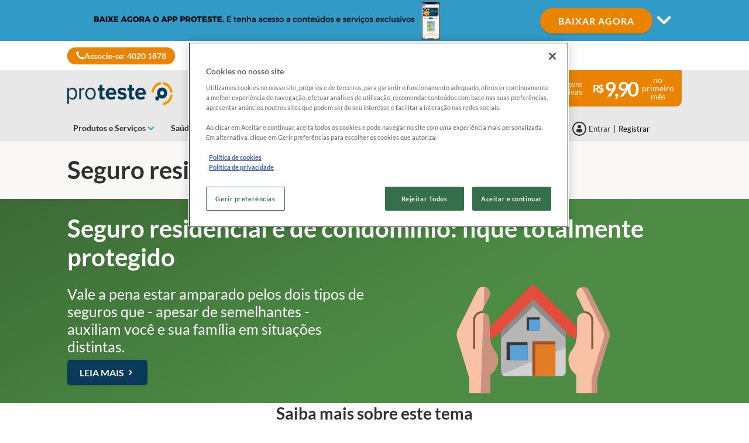

--- FILE ---
content_type: text/html; charset=utf-8
request_url: https://www.proteste.org.br/seguros/seguro-residencial
body_size: 25793
content:


<!DOCTYPE html>
<html class="no-js" lang="pt-BR">
<head>
    <meta name="viewport" content="width=device-width, initial-scale=1, maximum-scale=5">
    <meta content="on" http-equiv="cleartype" />
    <meta http-equiv="X-UA-Compatible" content="IE=edge,chrome=1" />
    
    
		<title>Seguro residencial </title>
	
<meta http-equiv="content-type" content="text/html; charset=UTF-8" />
<meta http-equiv="content-language" />

<meta name="description" content="Confira os testes da PROTESTE de seguro residencial e as dicas dos especialistas PROTESTE sobre seguro residencial e de condomínio para ficar totalmente protegido." />
<meta name="keywords" content="" />
<meta name="antiForgeryToken" content="zgM5LBX3IHM5eWnRyM7-ABn9V7_EtKm4U-lyEM3wJdmWIZux1AIudoURNk9FrUYo_4_b13fK_4IY8Lxxfc0p9MHNg7Q1" />
<meta name="filterOne" content="Seguros" />
<meta name="filterTwo" content="Seguro residencial" />
<meta name="isHub" content="True" />
<meta name="machine" content="CO-ASCBR-PRWW02" />
<meta name="robots" content="follow" />
<meta name="routingPrefix" content="" />
<meta name="scID" content="2516d600-5ebe-4558-bbb2-179deb80ff0b" />
<meta name="scLayoutID" content="2179eb0a-cba4-4626-a050-800cab037886" />
<meta name="SERPcustomranking" content="1000" />
<meta name="title" content="Seguro residencial" />
<meta name="virtualFolder" content="/" />
<meta property="og:description" content="Confira os testes da PROTESTE de seguro residencial e as dicas dos especialistas PROTESTE sobre seguro residencial e de condomínio para ficar totalmente protegido." />
<meta property="og:locale" content="pt_BR" />
<meta property="og:site_name" content="www.proteste.org.br" />
<meta property="og:title" content="Seguro residencial" />
<meta property="og:type" content="website" />
<meta property="og:url" content="https://www.proteste.org.br/seguros/seguro-residencial" />
<link rel="canonical" href="https://www.proteste.org.br/seguros/seguro-residencial" />


<link rel="preconnect" href="https://p.ec-cloud.org" />
<link rel="dns-prefetch" href="https://p.ec-cloud.org" />

    <link rel="preconnect" href="https://cdn.cookielaw.org" />
    <link rel="dns-prefetch" href="https://cdn.cookielaw.org" />
    <!-- OneTrust Cookies Consent Notice start -->
        <script type="text/javascript" src="https://cdn.cookielaw.org/consent/018ead8e-4e96-7531-b1ce-47b06c296eea/OtAutoBlock.js"></script>
    <script src="https://cdn.cookielaw.org/scripttemplates/otSDKStub.js" type="text/javascript" charset="UTF-8" data-domain-script="018ead8e-4e96-7531-b1ce-47b06c296eea"></script>
    <script type="text/javascript">
        function OptanonWrapper() { }
    </script>
    <!-- OneTrust Cookies Consent Notice end -->
    
    
    <script>
                       dataLayer=[{"websiteType":"consumers-content","userStatus":"Anonymous","isLogin":"false","commercialIdentity":"Anonymous User","pageType":"hub","contentType":"other content type","culture":"pt-BR","isFake":"false","isTechnical":"false","isInternalHuman":"false","theme":"Seguros","subTheme":"Seguro residencial","user_status":"not_connected","URLPage":"https://www.proteste.org.br/seguros/seguro-residencial","ItemID":"2516d600-5ebe-4558-bbb2-179deb80ff0b","pageLanguage":"pt"}];
                </script>
    <script>(function (w, d, s, l, i) {
                        w[l] = w[l] || []; w[l].push({
                            'gtm.start':
                    new Date().getTime(),event:'gtm.js'});var f=d.getElementsByTagName(s)[0],
                    j=d.createElement(s),dl=l!='dataLayer'?'&l='+l:'';j.async=true;j.src=
                    'https://www.googletagmanager.com/gtm.js?id='+i+dl;j.className='optanon-category-C0001';f.parentNode.insertBefore(j,f);
            })(window,document,'script','dataLayer','GTM-M7X64ZK');</script>





    


<link href="/~/resource/bundles/css/alinecommonv3/pt-br_styles.bundle?v=" rel="stylesheet"/>

    <link href="https://p.ec-cloud.org/aline/components/algolia-search/0.143.0/algolia-search_pt-br.min.css" rel="stylesheet" /><link href="https://p.ec-cloud.org/aline/components/feom-header/0.103.0/feom-header_pt-br.min.css" rel="stylesheet" /><link href="https://p.ec-cloud.org/aline/components/hot-topics-panel/0.32.0/hot-topics-panel_pt-br.min.css" rel="stylesheet" /><link href="https://p.ec-cloud.org/aline/components/layout/0.158.0/carousel_pt-br.min.css" rel="stylesheet" /><link rel="preload" href="https://p.ec-cloud.org/aline/components/breadcrumbs-2/0.4.0/breadcrumbs_pt-br.min.css" as="style" onload="this.onload=null;this.rel='stylesheet';" /><noscript><link rel="stylesheet" href="https://p.ec-cloud.org/aline/components/breadcrumbs-2/0.4.0/breadcrumbs_pt-br.min.css" /></noscript><link rel="preload" href="https://p.ec-cloud.org/aline/components/footer-2/0.100.0/footer_pt-br.min.css" as="style" onload="this.onload=null;this.rel='stylesheet';" /><noscript><link rel="stylesheet" href="https://p.ec-cloud.org/aline/components/footer-2/0.100.0/footer_pt-br.min.css" /></noscript><link href="https://p.ec-cloud.org/aline/components/authentication/0.50.0/authentication_pt-br.min.css" rel="stylesheet" /><link href="https://p.ec-cloud.org/vendor/jquery-ui/1.13.2-ec.1/jquery-ui.min.css" rel="stylesheet" /><link href="https://p.ec-cloud.org/vendor/jquery-ui/1.13.2-ec.1/jquery-ui.theme.min.css" rel="stylesheet" /><link href="https://p.ec-cloud.org/aline/components/breadcrumbs/0.23.0/breadcrumbs_pt-br.min.css" rel="stylesheet" /><link href="https://p.ec-cloud.org/aline/legacy/pro/css/cultures/pt-br/styles_pt-br.css" rel="stylesheet" />

    
    


    <script src="https://p.ec-cloud.org/vendor/babel-polyfill/7.4.4/polyfill.min.js"></script><script src="https://p.ec-cloud.org/common/widgets/ec-widgets/0.16.0/ec-polyfill.min.js"></script><script src="https://p.ec-cloud.org/vendor/modernizr/3.5.0/modernizr.min.js"></script><script src="https://p.ec-cloud.org/vendor/jquery/3.6.0/dist/jquery.min.js"></script><script src="https://p.ec-cloud.org/vendor/jquery-ui/1.13.2-ec.1/jquery-ui.min.js"></script><script src="https://p.ec-cloud.org/vendor/jquery-ui/1.13.2-ec.1/ui/i18n/datepicker-nl-be.js"></script><script src="https://p.ec-cloud.org/vendor/jquery-ui/1.13.2-ec.1/ui/i18n/datepicker-pt-br.js"></script><script src="https://p.ec-cloud.org/common/legacy/vendor/jquery.history.js"></script><script src="https://p.ec-cloud.org/common/legacy/vendor/jquery.maskedinput.min.js"></script><script src="https://p.ec-cloud.org/vendor/jquery-scrollto/2.1.3/jquery.scrollTo.min.js"></script>

    
	


	
	
    
	<link href="https://p.ec-cloud.org/aline/components/layout/0.158.0/layout-temp_pt-br.min.css" rel="stylesheet" /><link href="https://p.ec-cloud.org/common/icons/0.4.0/interface/interface.min.css" rel="stylesheet" /><link href="https://p.ec-cloud.org/common/icons/0.4.0/logos/logos.min.css" rel="stylesheet" /><link href="https://p.ec-cloud.org/common/icons/0.4.0/misc/misc.min.css" rel="stylesheet" /><link href="https://p.ec-cloud.org/common/icons/0.4.0/product-selectors/product-selectors.min.css" rel="stylesheet" /><link href="https://p.ec-cloud.org/common/icons/0.4.0/theme-appliances/theme-appliances.min.css" rel="stylesheet" /><link href="https://p.ec-cloud.org/common/icons/0.4.0/theme-family/theme-family.min.css" rel="stylesheet" /><link href="https://p.ec-cloud.org/common/icons/0.4.0/theme-food/theme-food.min.css" rel="stylesheet" /><link href="https://p.ec-cloud.org/common/icons/0.4.0/theme-health/theme-health.min.css" rel="stylesheet" /><link href="https://p.ec-cloud.org/common/icons/0.4.0/theme-home/theme-home.min.css" rel="stylesheet" /><link href="https://p.ec-cloud.org/common/icons/0.4.0/theme-mobility/theme-mobility.min.css" rel="stylesheet" /><link href="https://p.ec-cloud.org/common/icons/0.4.0/theme-money/theme-money.min.css" rel="stylesheet" /><link href="https://p.ec-cloud.org/common/icons/0.4.0/theme-technology/theme-technology.min.css" rel="stylesheet" /><link href="https://p.ec-cloud.org/common/icons/0.4.0/caas/caas.min.css" rel="stylesheet" /><link href="https://p.ec-cloud.org/common/icons/0.4.0/fline/fline.min.css" rel="stylesheet" />

	
        <link rel="icon" type="image/png" sizes="192x192" href="/-/media/proteste/favicons/favicon_192x192.png?rev=b365e92d-596b-4e2d-ae63-f8c32caaf006&amp;mw=192mh%3d192&amp;hash=E37F4D71F8924B38F5BD08F40A9E8F63">
        <link rel="apple-touch-icon" type="image/png" sizes="114x114" href="/-/media/proteste/favicons/favicon114x114.png?rev=edf9841a-614b-461c-ba6f-0364ced7c249&amp;mw=114mh%3d114&amp;hash=D165DE95C8F80259E95479C15D58B6D2">
        <link rel="apple-touch-icon" type="image/png" sizes="120x120" href="/-/media/proteste/favicons/favicon120x120.png?rev=6bfb352a-a907-48d9-a64a-ea9da44b78f9&amp;mw=120mh%3d120&amp;hash=F14396A6811A70552ECEA8849713F095">
        <link rel="apple-touch-icon" type="image/png" sizes="144x144" href="/-/media/proteste/favicons/favicon144x144.png?rev=42113f8a-2376-412f-9151-40218e815fe8&amp;mw=144mh%3d144&amp;hash=51BCA5ACA8D6819D7D881C7C4070B457">
        <link rel="apple-touch-icon" type="image/png" sizes="152x152" href="/-/media/proteste/favicons/favicon152x152.png?rev=fcc438aa-a22d-40f8-b1e2-241fa2db3752&amp;mw=152mh%3d152&amp;hash=4C818BD78AD393679FDD63D2DE31C02B">
        <link rel="apple-touch-icon" type="image/png" sizes="180x180" href="/-/media/proteste/favicons/favicon180x180.png?rev=4251e1d1-2db1-431a-bf57-3069969eda73&amp;mw=180mh%3d180&amp;hash=ECE1657EF4E6EC24B0BC16749053FE81">
        <link rel="apple-touch-icon" type="image/png" sizes="57x57" href="/-/media/proteste/favicons/favicon57x57.png?rev=423e0823-f072-45e3-b919-a60ac4b7010b&amp;mw=57mh%3d57&amp;hash=2DBBEA0A854FE3639369DAA4FB7706AA">
        <link rel="apple-touch-icon" type="image/png" sizes="60x60" href="/-/media/proteste/favicons/favicon60x60.png?rev=c5c3cb96-4cce-4c36-97ab-f5693b8be93c&amp;mw=60mh%3d60&amp;hash=95341629B9160187F9E64E0BB4D788C4">
        <link rel="apple-touch-icon" type="image/png" sizes="72x72" href="/-/media/proteste/favicons/favicon72x72.png?rev=89859865-00ba-48c4-9258-eb81b8fcec33&amp;mw=72mh%3d72&amp;hash=FCC66B96562D1D582AD90F45DE4503CA">
        <link rel="apple-touch-icon" type="image/png" sizes="76x76" href="/-/media/proteste/favicons/favicon76x76.png?rev=635b7166-5091-49d7-b8b5-253864d0d992&amp;mw=76mh%3d76&amp;hash=1031A3F8E8DD00255893F33F248087E4">
        <link rel="icon" type="image/png" sizes="16x16" href="/-/media/proteste/favicons/favicon16x16.png?rev=d0264dc2-67aa-4e9c-b815-c8002936ab18&amp;mw=16mh%3d16&amp;hash=59C58EC90928D0DC8F607A08B13FF406">
        <link rel="icon" type="image/png" sizes="32x32" href="/-/media/proteste/favicons/favicon32x32.png?rev=93113f84-9c17-429a-8293-937e7049fb10&amp;mw=32mh%3d32&amp;hash=063D71F0D1C6FBB00AEDA89E696AFBAE">
        <link rel="icon" type="image/png" sizes="96x96" href="/-/media/proteste/favicons/favicon96x96.png?rev=1c1145e6-baf2-4818-a3c9-7cca15a6ecde&amp;mw=96mh%3d96&amp;hash=D9632D1FAE66803C8BBA209E738D723D">

	





<!-- Google Tag Manager -->
<script>(function(w,d,s,l,i){w[l]=w[l]||[];w[l].push({'gtm.start':
new Date().getTime(),event:'gtm.js'});var f=d.getElementsByTagName(s)[0],
j=d.createElement(s),dl=l!='dataLayer'?'&l='+l:'';j.async=true;j.src=
'https://www.googletagmanager.com/gtm.js?id='+i+dl;f.parentNode.insertBefore(j,f);
})(window,document,'script','dataLayer','GTM-MJL8FW');</script>
<!-- End Google Tag Manager -->


<!-- Hotjar Tracking Code for proteste.org.br teste2 -->
<script>
    (function(h,o,t,j,a,r){
        h.hj=h.hj||function(){(h.hj.q=h.hj.q||[]).push(arguments)};
        h._hjSettings={hjid:331989,hjsv:5};
        a=o.getElementsByTagName('head')[0];
        r=o.createElement('script');r.async=1;
        r.src=t+h._hjSettings.hjid+j+h._hjSettings.hjsv;
        a.appendChild(r);
    })(window,document,'//static.hotjar.com/c/hotjar-','.js?sv=');
</script>
<meta name="google" content="nositelinkssearchbox">
<script type="text/javascript">
    window._tfa = window._tfa || [];
    _tfa.push({ notify: 'action',name: 'conversion' });
</script>
<!--<script src="//cdn.taboola.com/libtrc/proteste-br-sc/tfa.js"></script>-->
<!-- CrazyEgg -->
<script type="text/javascript">
	setTimeout(function () {
		var a = document.createElement('script');
		var b = document.getElementsByTagName('script')[0];
		a.src = document.location.protocol + '//dnn506yrbagrg.cloudfront.net/pages/scripts/0020/3916.js?' + Math.floor(new Date().getTime() / 3600000);
		a.async = true; a.type = 'text/javascript'; b.parentNode.insertBefore(a, b)
	}, 1);
</script>

<style type="text/css">
.news-articles #search-field-main{visibility:hidden !important; opacity:0 !important; }
.news-articles h2{margin-top:20px !important;}


.context--home .virtual-store {padding-bottom: 0 !important;}
.context--home .virtual-store h2 { margin-top: 3rem!important;	margin-bottom: 3rem !important;}
.context--home .newsletter {padding-bottom: 7.5rem !important;	margin-top: 7.0rem !important;}
.context--virtual-shop-page .box a {	min-height: 390px !important;}

.message-lead-top {    z-index: 1000;}

.virtual-library-details-page .virtual-library__store-item .media-body h4 {margin: auto;font-size: 16px;}
.media.virtual-library__store-item img,
.media.virtual-library__store-item  img{height: auto !important;}

/*Ajustes nas notícias*/
.context--newsflash .corpo-noticia h3{font-size: 2.70rem;padding-top: 20px;font-weight: bold;}
.context--newsflash .corpo-noticia a {	color: rgba(0,168,150,1);	font-weight: bold; cursor: pointer;}
.context--newsflash .corpo-noticia a:focus, .context--newsflash .corpo-noticia a:hover {text-decoration: underline;color: rgba(0,168,150,1); cursor: pointer;}
.context--newsflash .corpo-noticia strong a,
.context--newsflash .corpo-noticia .big-link{font-size: 1.8rem;line-height: 1.8rem;}
.context--newsflash .topo-noticia .newsletter .titulo {	margin: 0;	font-size: 1.7rem;	color: #212121;	line-height: 1.7rem;	font-weight: bold;}

/*Ajustes nos destaques da loja virtual*/
@media (max-width: 320px) {
    .context--virtual-shop-page .slider .banners {
        height: 175px;
    }
}

@media (min-width: 321px) and (max-width: 768px) {
    .context--virtual-shop-page .slider .faixa .texto {
	    font-size: 1rem;
	    line-height: 1.2rem;
	    padding-top: 9px;
    }

div.container-fluid.virtual-library.sidebar {
	position: inherit !important;
	z-index: 2 !important;
	background: none !important;
	padding: 0;
	width: inherit !important;
	height: inherit !important;
	top: inherit !important;
	right: inherit !important;
	bottom: inherit !important;
	left: inherit !important;
	opacity: 1 !important;
	pointer-events: inherit !important;
}


}

.nav-register{
width: 392px;
}

.nav-register .btn-logged {   display: inline-block;   width: 45%;   height: 51px;   margin-top: 0;}
.nav-register .wellcome-message-box {   display: inline-block;   width: 190px;   margin-top: 5px;}

@media (max-width: 1200px){
.nav-register .btn-logged {   background-image: url(/css/localbrazil/images/ico_user_small_logged.png);   background-repeat: no-repeat;   padding-left: 1.7rem;   background-position: 10px 50%;   padding-right: 6px;   color: #fff;   line-height: 1.8rem!important;    font-size: 1.5rem;    font-weight: 100;    padding: 0 20px 0 30px;    text-transform: uppercase;    overflow: hidden;    display: inline-block;    width: 100%;    height: 51px;    margin-top: 30px;}
.nav-register { width: auto;}}

body.logged .aviso-login-partner,
.context--cartoes-de-credito .aviso-login-partner {display: none !important;}

/*Ajustes nos destaques comparadoresl*/
.selectors .selector__consumer-value {
    font-size:1.3rem;
}
/*Barra preta flutuante - conheca PT  */
.message-lead {
    position: absolute;
    width: 100%;
    bottom: 0;
    color: #fff;
    margin: 0 -15px 0 -15px;
    z-index: 2;
}

.message-lead-top {
display: none;
    }

.jumbotron-home-a {
    margin-top: 210px;
}

.form-calculator-unemployement form select {
    color: #a9a9a9;
}

/* Temporary correction of css in production until hotfix is deployed */
.txt-result strong {
    float: none !important;
}

#LBRModal{
	z-index: 999999;
}

/* Whey Protein */
.context--whey-protein .aviso-login-partner {
    display: none !important;
}
</style>

<script>
//Hide - PROTESTE on Hub page    
//$('.context--hub-page .info-block__text').each(function(){ console.log($(this).find('h3').text($(this).find('h3').text().replace(' - PROTESTE', '')))  });
</script>
<script>

//change callcenter number
$(function(){
if($('.btn-call-to-register').length>0){
$('.btn-call-to-register').html($('.btn-call-to-register').html().replace(/08002822207/g,"40201878"));
$('.btn-call-to-register').html($('.btn-call-to-register').html().replace(/0800 282 2207/g,"4020 1878"))
}
});


//change footer login buttom url
$(function(){
$('.jq-ga-event.bg-green').attr('href', $('.btn-login').find('a').attr('href'));
})

//remove message lead class from body
$(function(){
$('body').removeClass('message-lead-active');
})


//GA events
$(function(){
    if ($('.btn-login').find('a').length > 0) {
            var newLoginURL = $('.btn-login').find('a').attr('href').replace('forcetohttp%3dtrue', 'forcetohttp%3dfalse');
            newLoginURL = newLoginURL.replace('wreply=http', 'wreply=https')
            $('.btn-login').find('a').attr('href', newLoginURL);

            //$('.popup-login').attr('src', newLoginURL);
            $('.popup-login').attr('data-url', newLoginURL);
      }

if($(window).width()<=768){$('.btn-login').unbind('click').on('click', function(e){window.location = $(e.target).attr('href').replace('popup','standalone'); $('.jqiFrameBean').hide(); });}

});

</script>

<!-- Facebook Pixel Code -->
<script>
  !function(f,b,e,v,n,t,s)
  {if(f.fbq)return;n=f.fbq=function(){n.callMethod?
  n.callMethod.apply(n,arguments):n.queue.push(arguments)};
  if(!f._fbq)f._fbq=n;n.push=n;n.loaded=!0;n.version='2.0';
  n.queue=[];t=b.createElement(e);t.async=!0;
  t.src=v;s=b.getElementsByTagName(e)[0];
  s.parentNode.insertBefore(t,s)}(window, document,'script',
  'https://connect.facebook.net/en_US/fbevents.js');
  fbq('init', '132342204126794');
  fbq('track', 'PageView');
</script>
<noscript><img height="1" width="1" style="display:none"
  src="https://www.facebook.com/tr?id=132342204126794&ev=PageView&noscript=1"
/></noscript>
<!-- End Facebook Pixel Code -->

<script>
 jQuery(function ($) {
   $(document).ajaxStop(function () {
    $("a[href^='#modal-add-update-contract']").remove();
   });
 });
</script>

<script>
  $( document ).ready(function() {
 
    $( "#inputOperadora" ).children("option[value=HUGUESNET]").text("HUGUES");
 
});
</script>

    <!-- Google Analytics -->
    <script>
        (function (i, s, o, g, r, a, m) {
            i['GoogleAnalyticsObject'] = r; i[r] = i[r] || function () {
                (i[r].q = i[r].q || []).push(arguments)
            }, i[r].l = 1 * new Date(); a = s.createElement(o),
            m = s.getElementsByTagName(o)[0]; a.async = 1; a.src = g; m.parentNode.insertBefore(a, m)
        })(window, document, 'script', '//www.google-analytics.com/analytics.js', 'ga');

        ga('create', 'UA-26885209-1', 'auto');
        ga('send', 'pageview');

    </script>
    <!-- End Google Analytics -->

    


    

    

<!-- MP-->


    <!-- videoObjectPlaceholder-45813365-2D20-471D-BE32-D15F7AE2BD4D -->
    <!-- faqObjectPlaceholder-847E165B-18CA-4F68-9930-27F9D5EF032C -->
    <!-- paywalledContentObjectPlaceholder-77C11DDF-7A41-4947-8AF6-964C9A0B58EA -->
    <!-- seoStructuredObjectsPlaceholder -->

</head>


<body class="pt-BR   
	context--hub-page context--aline theme--color-5
">

        <noscript>
        <iframe src="//www.googletagmanager.com/ns.html?id=GTM-M7X64ZK" height="0" width="0" style="display:none;visibility:hidden"></iframe>
    </noscript>




<!-- top of page -->
<!-- Google Tag Manager (noscript) -->
<noscript><iframe src="https://www.googletagmanager.com/ns.html?id=GTM-MJL8FW"
height="0" width="0" style="display:none;visibility:hidden"></iframe></noscript>
<!-- End Google Tag Manager (noscript) -->

<style type="text/css">
@font-face { font-family: 'fontello'; src: local("/~/resource/css/Aline/fonts/fontello.woff2"),url('/~/resource/css/Aline/fonts/fontello.woff2') format("woff2"),url('/~/resource/css/Aline/fonts/fontello.woff') format("woff"),url('/~/resource/css/Aline/fonts/fontello.ttf') format("truetype"),url('/~/resource/css/Aline/fonts/fontello.svg#icomoon') format("svg"); font-weight: normal; font-style: normal }
</style>
    
    
    
    
	




    <a class="skiplink visuallyhidden focusable" href="#main" tabindex="0">
        <span>Skip to main content</span>
    </a>
    <div id="off-canvas-menu-wrapper">
        <div id="off-canvas-menu-inner">

            

	


<header class="FEOMHeader">

    



<style>
    .skin .skin__wrapper div.mobile-only {
        height: 7rem;
    }
</style>


<input type="checkbox" class="hidden skinCheckboxDesktop" id="checkbox-skin-desktop">
<input type="checkbox" class="hidden skinCheckboxMobile" id="checkbox-skin-mobile">

<script>
    
    var feomHeader = document.getElementsByClassName("FEOMHeader")[0];
    feomHeader.classList.add("hasSkinDesktop");

</script>

<div class="skin" data-selector="skin" data-type="ALineHeaderSkinController"
     data-rendering="ALineHeaderSkin" data-datasource="{25DE2C3C-704C-4B69-A387-906CB0D85CC0}"
     style="background: #329AC6;">
    <div class="skin__wrapper constrained">
        <!-- desktop -->
        <div class="hide-on-mobile relative">
            <label for="checkbox-skin-desktop" class="toggler">
                <img loading="lazy" src="/-/media/proteste/mkt/skin/proteste app - 960x70.png?rev=d4a092d7-7df4-4948-93a0-57c334c697b8&amp;la=pt-BR&amp;h=70&amp;mw=1050&amp;w=960&amp;hash=B2083226DEB328B6A162062D067504FE" class=" collapsed" height="70" data-selector="skin-collapsed-image" alt="Skin" width="960" />
                <img loading="lazy" src="/-/media/proteste/mkt/skin/proteste app expanded new.png?rev=b05e865f-2882-4bed-ba04-2233e85e5f23&amp;la=pt-BR&amp;h=320&amp;mw=1050&amp;w=1050&amp;hash=5CA7C4A16C7608827E05358BE091E3AD" class=" expanded" data-selector="skin-expanded-image" alt="Expanded skin" />
            </label>
            <div>
<a href="https://app.adjust.com/1a34dg08" class="btn btn--pill" data-selector="skin-link" target="_blank" title="Simule j&#225;" >BAIXAR AGORA</a>                
                <label for="checkbox-skin-desktop" class="icon-chevron-down" style="color: white; "></label>
            </div>
        </div>
    </div>
</div>


    

    


<nav class="web4 hide-on-mobile relative no-margin" data-selector="web4" data-type="ALineHeaderWeb4Controller" data-rendering="ALineHeaderWeb4" data-datasource="{83F905C0-504A-454C-B1B3-3B39D95AB433}">
    <div class="constrained">
        <div class="flex__row web4__links">
            <ul class="mainLinks">
                <li class="align-left">
<a href="https://jo.my/link_p7" class="contact" data-selector="web4-phone-icon" target="_blank" >                            <i class="icon-phone"></i>
Associe-se: 4020 1878</a>                </li>
                            </ul>
        </div>
    </div>
</nav>



        <input type="checkbox" class="hidden pillarCheckbox" id="checkbox-nav-pillar-1" name="pillar">
        <input type="checkbox" class="hidden pillarCheckbox" id="checkbox-nav-pillar-2" name="pillar">
        <input type="checkbox" class="hidden pillarCheckbox" id="checkbox-nav-pillar-3" name="pillar">
        <input type="checkbox" class="hidden pillarCheckbox" id="checkbox-nav-pillar-4" name="pillar">
        <input type="checkbox" class="hidden pillarCheckbox" id="checkbox-nav-pillar-5" name="pillar">
    <input type="checkbox" class="hidden pillarCheckbox" id="checkbox-nav-desktop-hamburger">
    <input type="checkbox" class="hidden" id="checkbox-nav-mobile-hamburger">
    <input type="checkbox" class="hidden" id="checkbox-nav-mobile-search">

    <div class="header">
        <div class="constrained">
            <div class="flex__row header__wrapper">
                <div class="flex__col-md-9 flex__col-xs-12 header__wrapper__common">
                    <div class="header__wrapper__common__main flex__row no-margin">
                        <div class="flex__col flex__col-xs-narrow no-padding mobile-only hamburger-mobile">
                            <label for="checkbox-nav-mobile-hamburger">
                                <i class="icon-menu"></i>
                            </label>
                        </div>
                        <div class="flex__col flex__col-xs-narrow no-padding hide-on-mobile hamburger">
                            <label for="checkbox-nav-desktop-hamburger">
                                <i class="icon-menu"></i>
                            </label>
                        </div>
                        

<div class="flex__col-md-auto flex__col-xs-auto logo" data-selector="header-logo" data-type="ALineHeaderLogoController" 
     data-rendering="ALineHeaderLogo" data-datasource="{1DB9D13B-DF55-4053-90FA-A030B0E65342}">
    <a href="/">
        <img src="/-/media/proteste/images/header/marca-desktop.png?rev=0546657c-df0f-4c96-aa3b-26f51ed82c14&amp;la=pt-BR&amp;h=61&amp;mw=300&amp;w=300&amp;hash=3F0898F381ADCDF9F3DD6C7EDF4A2339" class="no-margin" height="1585" data-selector="header-logo-image" alt="marca-desktop" width="7830" fetchpriority="low" />
    </a>
</div>
                        <div class="flex__col flex__col-xs-narrow no-padding mobile-only search-mobile">
                            <label for="checkbox-nav-mobile-search">
                                <i class="icon-search-2"></i>
                            </label>
                        </div>
                        


<div class="flex__col flex__col-xs-narrow no-padding mobile-only user" data-selector="personal-area-menu-mobile" data-type="ALineHeaderPersonalAreaMenuController" data-rendering="ALineHeaderPersonalAreaMenuMobile" data-datasource="{5E0617D2-2E8E-437C-A400-61F54DEEB945}">
<span data-plugin="iframeAuthentication">

            <a data-plugin="modal" data-popup-type="inline" href="#aline-authentication-modal"  
                class="login"
                data-login-url="https://login.proteste.org.br/?wa=wsignin1.0&wtrealm=eur%3a%2f%2feuroconsumers.pro.alinesc.pt-br%2f&wreply=https%3a%2f%2fwww.proteste.org.br%2fCommonAPI%2fCommonBeanTrigger%2fSendLoginOkMessage%3fReturnUrl%3dsec%253A%252F%252Frealm%252Feuroconsumers.pro.sitecorecd.pt-br%[base64]&ectx=Y3Q6aHVi&customstyle=unknown"
                data-selector="aline-authentication-modal--btn-trigger"
                data-aline-authentication-target="login"
                aria-label="Área pessoal mobile">
<!--login mobile-->            </a>
</span></div>

                        

    <div class="flex__col flex__col-md-9 flex__col-xs-12 search">
        <div id="algolia-search"></div>
    </div>
    <script>
			var EC = window.EC || {}
			EC.AlgoliaSearch = {
				appId: "YGIMZHCFLI",
				apiKey: "a1c4dec467d1274094401cd61f57a060",
				indexName: "br-aline-pro",
				indexNameSuggestions: "br-aline-pro_query_suggestions",
				gaKey: "G-JPHJQ3ZJS7",
				userToken: "",
				sortByIndexName: "br-aline-pro-publication-date-desc",
				historySuggestionsIndexName: "br-aline-pro-history-suggestions",
				searchPageUrl: "https://www.proteste.org.br/procurar",
				culture: "pt-br",
				searchTerm: "",
				searchFiltersTerm: "",
				mode: 0,
				isDateVisible: false,
				pageTypesWithDate: [
      { "type": "negotiated-advantage" },
      { "type": "negotiated-advantage-legacy" },
      { "type": "newsflash" },
      { "type": "newsflash-legacy" },
      { "type": "newsflash-journalistic" },
      { "type": "newsflash-fus" },
      { "type": "newsflash-journalistic-fus" },
      { "type": "tip" },
      { "type": "tip-legacy" },
      { "type": "tip-journalistic" },
      { "type": "tip-fus" },
      { "type": "tip-journalistic-fus" },
      { "type": "dossier" },
      { "type": "dossier-legacy" },
      { "type": "dossier-journalistic" },
      { "type": "dossier-fus" },
      { "type": "dossier-journalistic-fus" },
      { "type": "buying-guide" },
      { "type": "buying-guide-legacy" },
      { "type": "buying-guide-fus" }
],
				labels: {
					sortBy: "Ordenar por:",
					filters: "Filtros",
					clearFilters: "Limpar seleção",
					clearSearch: "Limpar pesquisa",
					result: "resultado encontrado",
					results: "resultados encontrados",
					allResults: "Todos os resultados para \"{0}\"",
					provideSearchTerm: "Como podemos ajudar?",
					errorOcurred: "Ocorreu um erro",
					search: "Procurar",
					showMore: "Mostrar mais",
					close: "Fechar",
					seeResults: "Ver resultados",
					categoryFilter: "Categorias",
					contentTypeFilter: "Tipos de Conteúdo",
					relevanceSorting: "Relevância",
					mostRecentSorting: "Mais recentes",
					autocompleteCategoryIn: "em",
					autocompleteFillQueryWith: "Procurar por",
					showingResultsPagination: "Mostrando {showingResults} de {totalResults} resultados",
					scrollToTop: "Voltar ao topo",
					clearHistoryLabel: "Limpar",
					recentSearchesLabel: "Pesquisas Recentes",
					suggestedSearchLabel: "Pesquisas Populares",
                    topResultsLabel: "Principais Resultados",
				},
				styles: {
   "searchResult":{
      "section":"search-results margin--bottom-xlarge",
      "resultContainer":"flex__row",
      "publicationCard":{
         "container":"",
         "section":"search-card editorial",
         "header":"search-card--header",
         "imageLink":"search-card--img search-card--img-full",
         "image":"no-margin",
         "content":"search-card--editorial-content padding--left-medium padding--right-medium margin--bottom-medium",
         "meta":"search-card--meta",
         "title":"stronger",
         "titleLink":"global-black link-underline-never",
         "description":"search-card--description margin--top-xsmall",
         "pageTypeLabel":{
            "label":"search-card--category"
         },
         "publishedDate":{
            "date":"search-card--date"
         }
      },
      "productCard":{
         "container":"product",
         "section":"search-card",
         "header":"search-card--header",
         "imageLink":"search-card--img",
         "image":"no-margin",
         "content":"search-card--content padding--left-medium padding--right-medium margin--bottom-medium",
         "title":"uppercase margin--bottom-xsmall global-black stronger align-central",
         "description":"no-margin",
         "descriptionLink":"align-central"
      },
      "hubCard":{
         "container":"",
         "section":"search-card default search-card--grey",
         "header":"search-card--header",
         "imageLink":"search-card--img",
         "image":"no-margin",
         "content":"search-card--content padding--left-medium padding--right-medium margin--bottom-medium",
         "title":"margin--bottom-xsmall global-black stronger align-central",
         "description":"default no-margin align-central"
      },
      "highlighted":"highlight-keyword",
      "showMore":{
         "container":"align-central margin--top-small",
         "label":"btn btn--primary margin--bottom-xsmall"
      },
      "pagination":{
         "container":"align-central",
         "scrollToTopContainer":"margin--top-small",
         "scrollToTopButton":"btn btn--link"
      }
   },
   "searchFilters":{
      "root":"search-filter",
      "container":"search-filter--container",
      "widget":"search-filter--widget margin--bottom-medium",
      "iconClose":"icon icon-x",
      "iconFilters":"icon icon-filters",
      "iconAccordion":"icon icon-chevron-down",
      "quantitySelected":"qtt-selected",
      "bulletSelected":"bullet-selected",
      "mobile":{
         "header":"search-filter--mobile-header",
         "headerLabel":"search-filter--mobile-header-label",
         "footer":"search-filter--mobile-footer",
         "order":"search-filter--mobile-order",
         "closeButton":"close-button btn btn--link",
         "filterButton":"filter-button btn btn--primary",
         "submitButtonsContainer":"submit-buttons",
         "resetButton":"reset-button btn btn--tertiary",
         "submitButton":"submit-button btn btn--primary",
         "iconSubmitButton":"icon icon-chevron-right"
      },
      "currentFilters":{
         "container":"search-header--between align-top",
         "label":"search-header--filter-label",
         "desktop":"search-header--desktop-filters",
         "filterTag":"search-header--filter-tag",
         "clearFiltersButton":"search-header--clear-filters btn btn--link"
      },
      "sortBy":{
         "container":"search-header--desktop-order",
         "label":"label",
         "selectContainer":"has-uniform",
         "select":"search-sorting--select"
      }
   },
   "searchBar":{
      "form":"search-bar",
      "submitButton":"button search-bar--submit",
      "iconSubmitButton":"search-bar--icon icon-search-2",
      "resetButton":"button search-bar--reset",
      "iconResetButton":"search-bar--icon icon-x"
   },
   "searchNoResults":{
      "section":"search-no-results",
      "container":"flex__row constrained padding--top-large padding--bottom-xlarge",
      "description":"flex__col-xs-12 flex__col-md-8",
      "tagLayerDiv":"tglNoResultsPageDiv",
      "contactCenter":{
         "container":"flex__col-xs-12 flex__col-md-4",
         "contactCenter":"contact-center",
         "teaserContainer":"help-teaser help-teaser--has-glyph padding-small exclude-from-print",
         "teaserIcon":"help-teaser__icon",
         "iconContainer":"icon-stack",
         "icon":"icon-font icon-stack-1x icon--inverse icon-phone",
         "title":"gamma",
         "descriptionTop":"centi spacer-large",
         "phoneNumber":"gamma strong",
         "phoneNumberIcon":"icon-phone",
         "descriptionBottom":"centi spacer-large",
         "linkContainer":"centi last",
         "link":"chevron-link--after"
      }
   }
},
			}
    </script>


                    </div>
                    

<div class="header__wrapper__common__navigation flex__row no-margin hide-on-mobile" data-selector="header-navigation-desktop" data-type="ALineHeaderNavigationController" data-rendering="ALineHeaderNavigationPillarsDesktop" data-datasource="{0D78C41E-EE36-4B8E-A036-28198DAB3B10}">

            <label class="flex__col flex__col-md-narrow" for="checkbox-nav-pillar-1">
                <span>Produtos e Serviços</span>
            </label>
            <label class="flex__col flex__col-md-narrow" for="checkbox-nav-pillar-2">
                <span>Saúde e Alimentação</span>
            </label>
            <label class="flex__col flex__col-md-narrow" for="checkbox-nav-pillar-3">
                <span>Reclame com a Proteste</span>
            </label>
            <label class="flex__col flex__col-md-narrow" for="checkbox-nav-pillar-4">
                <span>Radar Proteste</span>
            </label>
</div>

                </div>
                <div class="flex__col-md-3 hide-on-mobile header__wrapper__desktop ">
                    


<div class="header__wrapper__desktop__marketing flex__row no-margin" data-selector="header-marketing-box-column" data-type="ALineHeaderMarketingController" data-rendering="ALineHeaderMarketingBoxColumn" data-datasource="{741F672D-700C-44CE-BB0C-D6276D1E0C29}" role="complementary">
    
        <a href="https://jo.my/facaparte" target="_blank" class="hide-on-mobile manchette-link" aria-label="Marketing box">
            <div class="manchette column flex__row no-margin">
                <div class="text">Vantagens Exclusivas</div>
                <div class="price">9,90 </div>
                <div class="duration">no primeiro m&#234;s</div>
            </div>
        </a>

</div>

                    


<div class="header__wrapper__desktop__user-info flex__row no-margin" data-selector="personal-area-menu" data-type="ALineHeaderPersonalAreaMenuController" data-rendering="ALineHeaderPersonalAreaMenuDesktop" data-datasource="{5E0617D2-2E8E-437C-A400-61F54DEEB945}">
<span data-plugin="iframeAuthentication">

            <a data-plugin="modal" data-popup-type="inline" href="#aline-authentication-modal"  
                class="login"
                data-login-url="https://login.proteste.org.br/?wa=wsignin1.0&wtrealm=eur%3a%2f%2feuroconsumers.pro.alinesc.pt-br%2f&wreply=https%3a%2f%2fwww.proteste.org.br%2fCommonAPI%2fCommonBeanTrigger%2fSendLoginOkMessage%3fReturnUrl%3dsec%253A%252F%252Frealm%252Feuroconsumers.pro.sitecorecd.pt-br%[base64]&ectx=Y3Q6aHVi&customstyle=unknown"
                data-selector="aline-authentication-modal--btn-trigger"
                data-aline-authentication-target="login"
                >
<span>Entrar</span>            </a>
</span>        <strong class="separator">|</strong>
            <span>
                <span data-plugin="iframeAuthentication">

            <a data-plugin="modal" data-popup-type="inline" href="#aline-authentication-modal" 
                class="register"
                data-register-url="https://login.proteste.org.br/?wa=registeruser1.0&wtrealm=eur%3a%2f%2feuroconsumers.pro.alinesc.pt-br%2f&wreply=https%3a%2f%2fwww.proteste.org.br%2fCommonAPI%2fCommonBeanTrigger%2fSendLoginOkMessage%3fReturnUrl%3dsec%253A%252F%252Frealm%252Feuroconsumers.pro.sitecorecd.pt-br%[base64]&ectx=Y3Q6aHVi&customstyle=unknown"
                data-selector="aline-authentication-modal--btn-trigger"
                data-aline-authentication-target="register"
                >
Registrar            </a>
</span>
            </span>
</div>

                </div>
            </div>
        </div>
    </div>

    


<nav class="menu" data-selector="header-navigation" data-type="ALineHeaderNavigationController" data-rendering="ALineHeaderNavigation"
     data-datasource="{0D78C41E-EE36-4B8E-A036-28198DAB3B10}" itemscope itemtype="https://www.schema.org/SiteNavigationElement">
    <div class="constrained relative">
        <div class="flex__row menu-container">
            <ul class="level1">
                <div id="backButton" class="mobile-only" data-level="1">Retornar</div>

                    <li class="level1__item pillar-1">
                            <input type="checkbox" class="hidden level2Checkbox" id="menu-pillar-1">
                            <label for="menu-pillar-1" class="main">
                                <span>Produtos e Serviços</span>
                            </label>
<ul class="level2">
            <li class="level2__item">
                <input type="checkbox" class="hidden level3Checkbox" id="menu-level2-b6d3b079b9394cc892bedae0845f85d6">
                <label for="menu-level2-b6d3b079b9394cc892bedae0845f85d6">
                    <span>Carros e Mobilidade</span>
                </label>
                
<ul class="level3">
            <li class="level3__item">
                <input type="checkbox" class="hidden level4Checkbox" id="menu-level3-bf8fa4f4198c4e0dbeabe1c4183705a2">
                <label for="menu-level3-bf8fa4f4198c4e0dbeabe1c4183705a2">
                    <span>Acess&#243;rios</span>
                </label>
                <ul class="level4">
        <li class="level4__item" itemprop="name"> 
            <a href="/carros-e-mobilidade/cadeirinha-e-bebe-conforto" target="_top" itemprop="url">
                Cadeirinha e bebê conforto
            </a>
        </li>
        <li class="level4__item" itemprop="name"> 
            <a href="/carros-e-mobilidade/gps" target="_top" itemprop="url">
                GPS
            </a>
        </li>
        <li class="level4__item" itemprop="name"> 
            <a href="#" itemprop="url">
                Som automotivo
            </a>
        </li>
                    
                </ul>

            </li>
            <li class="level3__item">
                <input type="checkbox" class="hidden level4Checkbox" id="menu-level3-4957a4a7bdd1410eb54e1226c27f2043">
                <label for="menu-level3-4957a4a7bdd1410eb54e1226c27f2043">
                    <span>Geral</span>
                </label>
                <ul class="level4">
        <li class="level4__item" itemprop="name"> 
            <a href="#" itemprop="url">
                Mobilidade Urbana
            </a>
        </li>
                    
                </ul>

            </li>
            <li class="level3__item">
                <input type="checkbox" class="hidden level4Checkbox" id="menu-level3-878f94823d2042439d62d19bdc221097">
                <label for="menu-level3-878f94823d2042439d62d19bdc221097">
                    <span>Mec&#226;nica</span>
                </label>
                <ul class="level4">
        <li class="level4__item" itemprop="name"> 
            <a href="/carros-e-mobilidade/mecanica-e-pecas-de-automoveis" target="_top" itemprop="url">
                Mecânica e peças de automóveis
            </a>
        </li>
        <li class="level4__item" itemprop="name"> 
            <a href="/carros-e-mobilidade/seguranca-automotiva" target="_top" itemprop="url">
                Segurança Automotiva
            </a>
        </li>
                    
                </ul>

            </li>

</ul>


            </li>
            <li class="level2__item">
                <input type="checkbox" class="hidden level3Checkbox" id="menu-level2-09106d51731141258709d9ab63c7c8ae">
                <label for="menu-level2-09106d51731141258709d9ab63c7c8ae">
                    <span>Dinheiro</span>
                </label>
                
<ul class="level3">
            <li class="level3__item">
                <input type="checkbox" class="hidden level4Checkbox" id="menu-level3-4b7dd0ef18e34e979bb69eb6c96d0e4d">
                <label for="menu-level3-4b7dd0ef18e34e979bb69eb6c96d0e4d">
                    <span>Produtos Financeiros</span>
                </label>
                <ul class="level4">
        <li class="level4__item" itemprop="name"> 
            <a href="/dinheiro/cartao-de-credito" target="_top" itemprop="url">
                Cartão de Crédito
            </a>
        </li>
        <li class="level4__item" itemprop="name"> 
            <a href="/dinheiro/conta-corrente" target="_top" itemprop="url">
                Conta corrente
            </a>
        </li>
        <li class="level4__item" itemprop="name"> 
            <a href="/dinheiro/imoveis" target="_top" itemprop="url">
                Imóveis
            </a>
        </li>
        <li class="level4__item" itemprop="name"> 
            <a href="#" itemprop="url">
                Previdência
            </a>
        </li>
                    
                </ul>

            </li>
            <li class="level3__item">
                <input type="checkbox" class="hidden level4Checkbox" id="menu-level3-5cf3b60f83e4481fb19006715bf5aa8f">
                <label for="menu-level3-5cf3b60f83e4481fb19006715bf5aa8f">
                    <span>Servi&#231;os Financeiros</span>
                </label>
                <ul class="level4">
        <li class="level4__item" itemprop="name"> 
            <a href="#" itemprop="url">
                Serviços Postais
            </a>
        </li>
        <li class="level4__item" itemprop="name"> 
            <a href="#" itemprop="url">
                Câmbio
            </a>
        </li>
        <li class="level4__item" itemprop="name"> 
            <a href="/dinheiro/emprestimo-consorcio-e-financiamento" target="_top" itemprop="url">
                Empréstimo, Consórcio e Financiamento
            </a>
        </li>
        <li class="level4__item" itemprop="name"> 
            <a href="/dinheiro/imposto-de-renda" target="_top" itemprop="url">
                Imposto de Renda
            </a>
        </li>
        <li class="level4__item" itemprop="name"> 
            <a href="/dinheiro/investimento" target="_top" itemprop="url">
                Investimentos
            </a>
        </li>
        <li class="level4__item" itemprop="name"> 
            <a href="/dinheiro/orcamento-familiar" target="_top" itemprop="url">
                Orçamento Familiar
            </a>
        </li>
                    
                </ul>

            </li>

</ul>


            </li>
            <li class="level2__item">
                <input type="checkbox" class="hidden level3Checkbox" id="menu-level2-f3864c7169794aa18961657953cc7edc">
                <label for="menu-level2-f3864c7169794aa18961657953cc7edc">
                    <span>Eletrodom&#233;sticos</span>
                </label>
                
<ul class="level3">
            <li class="level3__item">
                <input type="checkbox" class="hidden level4Checkbox" id="menu-level3-a48a49392e654934abac017de83ebbf9">
                <label for="menu-level3-a48a49392e654934abac017de83ebbf9">
                    <span>Para casa</span>
                </label>
                <ul class="level4">
        <li class="level4__item" itemprop="name"> 
            <a href="/eletrodomesticos/ventilador" target="_top" itemprop="url">
                Ventilador
            </a>
        </li>
        <li class="level4__item" itemprop="name"> 
            <a href="/eletrodomesticos/aquecedor" target="_top" itemprop="url">
                Aquecedor
            </a>
        </li>
        <li class="level4__item" itemprop="name"> 
            <a href="/eletrodomesticos/ar-condicionado" target="_top" itemprop="url">
                Ar-condicionado
            </a>
        </li>
        <li class="level4__item" itemprop="name"> 
            <a href="#" itemprop="url">
                Aspirador de Po
            </a>
        </li>
        <li class="level4__item" itemprop="name"> 
            <a href="#" itemprop="url">
                Cafeteiras
            </a>
        </li>
        <li class="level4__item" itemprop="name"> 
            <a href="/eletrodomesticos/ferro-de-passar" target="_top" itemprop="url">
                Ferros de Passar
            </a>
        </li>
        <li class="level4__item" itemprop="name"> 
            <a href="/eletrodomesticos/fogao" target="_top" itemprop="url">
                Fogão
            </a>
        </li>
        <li class="level4__item" itemprop="name"> 
            <a href="#" itemprop="url">
                Fritadeiras
            </a>
        </li>
        <li class="level4__item" itemprop="name"> 
            <a href="/eletrodomesticos/geladeira" target="_top" itemprop="url">
                Geladeira
            </a>
        </li>
        <li class="level4__item" itemprop="name"> 
            <a href="/eletrodomesticos/lavadora-de-roupas" target="_top" itemprop="url">
                Lavadoras de Roupas
            </a>
        </li>
        <li class="level4__item" itemprop="name"> 
            <a href="#" itemprop="url">
                Lava-louças
            </a>
        </li>
        <li class="level4__item" itemprop="name"> 
            <a href="/eletrodomesticos/micro-ondas" target="_top" itemprop="url">
                Micro-ondas
            </a>
        </li>
        <li class="level4__item" itemprop="name"> 
            <a href="#" itemprop="url">
                Liquidificadores
            </a>
        </li>
                    
                </ul>

            </li>
            <li class="level3__item">
                <input type="checkbox" class="hidden level4Checkbox" id="menu-level3-e6e5df4771c444a3b3d61d6415b8ad0d">
                <label for="menu-level3-e6e5df4771c444a3b3d61d6415b8ad0d">
                    <span>Uso Pessoal</span>
                </label>
                <ul class="level4">
        <li class="level4__item" itemprop="name"> 
            <a href="/eletrodomesticos/secador-de-cabelo" target="_top" itemprop="url">
                Secador de cabelo
            </a>
        </li>
                    
                </ul>

            </li>

</ul>


            </li>
            <li class="level2__item">
                <input type="checkbox" class="hidden level3Checkbox" id="menu-level2-f40e27cb013d4b179e6af67dca51a0c0">
                <label for="menu-level2-f40e27cb013d4b179e6af67dca51a0c0">
                    <span>Eletr&#244;nicos</span>
                </label>
                
<ul class="level3">
            <li class="level3__item">
                <input type="checkbox" class="hidden level4Checkbox" id="menu-level3-3f7f76fc0acc494ca67f58ebbbece411">
                <label for="menu-level3-3f7f76fc0acc494ca67f58ebbbece411">
                    <span>Computadores, Notebooks e Perif&#233;ricos</span>
                </label>
                <ul class="level4">
        <li class="level4__item" itemprop="name"> 
            <a href="/eletronicos/antivirus" target="_top" itemprop="url">
                Computadores, Notebooks e Periféricos
            </a>
        </li>
        <li class="level4__item" itemprop="name"> 
            <a href="/eletronicos/gadgets" target="_top" itemprop="url">
                Gadget
            </a>
        </li>
        <li class="level4__item" itemprop="name"> 
            <a href="/eletronicos/tablet" target="_top" itemprop="url">
                Tablet
            </a>
        </li>
                    
                </ul>

            </li>
            <li class="level3__item">
                <input type="checkbox" class="hidden level4Checkbox" id="menu-level3-8b9198f677c84cb1ad28cbd87f7ff009">
                <label for="menu-level3-8b9198f677c84cb1ad28cbd87f7ff009">
                    <span>Foto</span>
                </label>
                <ul class="level4">
        <li class="level4__item" itemprop="name"> 
            <a href="#" target="_top" itemprop="url">
                Câmera Digital
            </a>
        </li>
                    
                </ul>

            </li>
            <li class="level3__item">
                <input type="checkbox" class="hidden level4Checkbox" id="menu-level3-9212b5161cd24297a309617eed61e1f0">
                <label for="menu-level3-9212b5161cd24297a309617eed61e1f0">
                    <span>Telecom</span>
                </label>
                <ul class="level4">
        <li class="level4__item" itemprop="name"> 
            <a href="/eletronicos/celular" target="_top" itemprop="url">
                Celular
            </a>
        </li>
        <li class="level4__item" itemprop="name"> 
            <a href="/eletronicos/telefones-sem-fio" target="_top" itemprop="url">
                Telefones Sem Fio
            </a>
        </li>
                    
                </ul>

            </li>
            <li class="level3__item">
                <input type="checkbox" class="hidden level4Checkbox" id="menu-level3-c135d9d82ada481c91f5a96ccb14d337">
                <label for="menu-level3-c135d9d82ada481c91f5a96ccb14d337">
                    <span>V&#237;deo</span>
                </label>
                <ul class="level4">
        <li class="level4__item" itemprop="name"> 
            <a href="/eletronicos/televisao" target="_top" itemprop="url">
                Televisão
            </a>
        </li>
                    
                </ul>

            </li>

</ul>


            </li>
            <li class="level2__item">
                <input type="checkbox" class="hidden level3Checkbox" id="menu-level2-0eae20a01c4e427c853351c89e557cfc">
                <label for="menu-level2-0eae20a01c4e427c853351c89e557cfc">
                    <span>Seguros</span>
                </label>
                
<ul class="level3">
            <li class="level3__item">
                <input type="checkbox" class="hidden level4Checkbox" id="menu-level3-6e1dcc8ebcdf4b64866814b629302c60">
                <label for="menu-level3-6e1dcc8ebcdf4b64866814b629302c60">
                    <span>Seguro auto e moto</span>
                </label>
                <ul class="level4">
        <li class="level4__item" itemprop="name"> 
            <a href="/seguros/seguro-auto-e-moto" target="_top" itemprop="url">
                Seguro auto e moto
            </a>
        </li>
                    
                </ul>

            </li>
            <li class="level3__item">
                <input type="checkbox" class="hidden level4Checkbox" id="menu-level3-2a8ffde1464048f2ac601e28bf1ba2bb">
                <label for="menu-level3-2a8ffde1464048f2ac601e28bf1ba2bb">
                    <span>Seguro de vida</span>
                </label>
                <ul class="level4">
        <li class="level4__item" itemprop="name"> 
            <a href="/seguros/seguro-de-vida" target="_top" itemprop="url">
                Seguro de vida
            </a>
        </li>
                    
                </ul>

            </li>
            <li class="level3__item">
                <input type="checkbox" class="hidden level4Checkbox" id="menu-level3-e4849ec060224a0f9fd693f6ccb1bc81">
                <label for="menu-level3-e4849ec060224a0f9fd693f6ccb1bc81">
                    <span>Seguro residencial</span>
                </label>
                <ul class="level4">
        <li class="level4__item" itemprop="name"> 
            <a href="/seguros/seguro-residencial" target="_top" itemprop="url">
                Seguro residencial
            </a>
        </li>
                    
                </ul>

            </li>
            <li class="level3__item">
                <input type="checkbox" class="hidden level4Checkbox" id="menu-level3-c2dc7a1e1da84af6a0fdf9735803681a">
                <label for="menu-level3-c2dc7a1e1da84af6a0fdf9735803681a">
                    <span>Seguro viagem</span>
                </label>
                <ul class="level4">
        <li class="level4__item" itemprop="name"> 
            <a href="/seguros/seguro-viagem" target="_top" itemprop="url">
                Seguro viagem
            </a>
        </li>
                    
                </ul>

            </li>

</ul>


            </li>
            <li class="level2__item">
                <input type="checkbox" class="hidden level3Checkbox" id="menu-level2-3be216afe73c4552af8d75547d912d08">
                <label for="menu-level2-3be216afe73c4552af8d75547d912d08">
                    <span>Seus direitos</span>
                </label>
                
<ul class="level3">
            <li class="level3__item">
                <input type="checkbox" class="hidden level4Checkbox" id="menu-level3-2e15698a974a493484ea99eaf388c395">
                <label for="menu-level3-2e15698a974a493484ea99eaf388c395">
                    <span>Geral</span>
                </label>
                <ul class="level4">
        <li class="level4__item" itemprop="name"> 
            <a href="/seus-direitos/direito-do-consumidor" target="_top" itemprop="url">
                Direitos do Consumidor
            </a>
        </li>
                    
                </ul>

            </li>
            <li class="level3__item">
                <input type="checkbox" class="hidden level4Checkbox" id="menu-level3-1cf1a429f577444ebdac006130a5f674">
                <label for="menu-level3-1cf1a429f577444ebdac006130a5f674">
                    <span>Seguro viagem</span>
                </label>
                <ul class="level4">
        <li class="level4__item" itemprop="name"> 
            <a href="/seus-direitos/familia" target="_top" itemprop="url">
                Família
            </a>
        </li>
        <li class="level4__item" itemprop="name"> 
            <a href="/seus-direitos/trabalho-e-emprego" target="_top" itemprop="url">
                Trabalho e emprego
            </a>
        </li>
                    
                </ul>

            </li>

</ul>


            </li>
            <li class="level2__item">
                <input type="checkbox" class="hidden level3Checkbox" id="menu-level2-98bb96ccc251470cb9fe4683c4c9dab0">
                <label for="menu-level2-98bb96ccc251470cb9fe4683c4c9dab0">
                    <span>Suas contas</span>
                </label>
                
<ul class="level3">
            <li class="level3__item">
                <input type="checkbox" class="hidden level4Checkbox" id="menu-level3-de416021337545c7b1af0ed1357475f2">
                <label for="menu-level3-de416021337545c7b1af0ed1357475f2">
                    <span>Geral</span>
                </label>
                <ul class="level4">
        <li class="level4__item" itemprop="name"> 
            <a href="/suas-contas/agua" target="_top" itemprop="url">
                Água
            </a>
        </li>
        <li class="level4__item" itemprop="name"> 
            <a href="/suas-contas/energia-e-gas" target="_top" itemprop="url">
                Energia e Gás
            </a>
        </li>
        <li class="level4__item" itemprop="name"> 
            <a href="/suas-contas/internet-e-tv-por-assinatura" target="_top" itemprop="url">
                Internet e TV por Assinatura
            </a>
        </li>
        <li class="level4__item" itemprop="name"> 
            <a href="/suas-contas/supermercado" target="_top" itemprop="url">
                Supermercados
            </a>
        </li>
        <li class="level4__item" itemprop="name"> 
            <a href="/suas-contas/telefonia-fixa-e-movel" target="_top" itemprop="url">
                Telefonia fixa e móvel
            </a>
        </li>
                    
                </ul>

            </li>

</ul>


            </li>
    </ul>
                    </li>
                    <li class="level1__item pillar-2">
                            <input type="checkbox" class="hidden level2Checkbox" id="menu-pillar-2">
                            <label for="menu-pillar-2" class="main">
                                <span>Saúde e Alimentação</span>
                            </label>
<ul class="level2">
            <li class="level2__item">
                <input type="checkbox" class="hidden level3Checkbox" id="menu-level2-9e3a89e6df174ff0a4c2d7531c1ef926">
                <label for="menu-level2-9e3a89e6df174ff0a4c2d7531c1ef926">
                    <span>Alimenta&#231;&#227;o</span>
                </label>
                
<ul class="level3">
            <li class="level3__item">
                <input type="checkbox" class="hidden level4Checkbox" id="menu-level3-9e94b98bac94468186dd081832c14287">
                <label for="menu-level3-9e94b98bac94468186dd081832c14287">
                    <span>Alimentos</span>
                </label>
                <ul class="level4">
        <li class="level4__item" itemprop="name"> 
            <a href="/alimentacao/alimento-industrializado" target="_top" itemprop="url">
                Alimentos Industrializados
            </a>
        </li>
        <li class="level4__item" itemprop="name"> 
            <a href="/alimentacao/azeite" target="_top" itemprop="url">
                Azeites
            </a>
        </li>
        <li class="level4__item" itemprop="name"> 
            <a href="/alimentacao/carne" target="_top" itemprop="url">
                Carnes
            </a>
        </li>
        <li class="level4__item" itemprop="name"> 
            <a href="/alimentacao/chocolates-e-doces" target="_top" itemprop="url">
                Chocolates e doces
            </a>
        </li>
        <li class="level4__item" itemprop="name"> 
            <a href="/alimentacao/receitas-e-dicas" target="_top" itemprop="url">
                Receitas e dicas
            </a>
        </li>
        <li class="level4__item" itemprop="name"> 
            <a href="/alimentacao/seguranca-alimentar" target="_top" itemprop="url">
                Segurança Alimentar
            </a>
        </li>
        <li class="level4__item" itemprop="name"> 
            <a href="/alimentacao/vegetais-frutas-hortalicas-e-graos" target="_top" itemprop="url">
                Vegetais, Frutas, Hortaliças e Grãos
            </a>
        </li>
                    
                </ul>

            </li>
            <li class="level3__item">
                <input type="checkbox" class="hidden level4Checkbox" id="menu-level3-e49564cb79944f4988ee1924e7d7a978">
                <label for="menu-level3-e49564cb79944f4988ee1924e7d7a978">
                    <span>Bebidas</span>
                </label>
                <ul class="level4">
        <li class="level4__item" itemprop="name"> 
            <a href="/alimentacao/refrigerante-e-bebida" target="_top" itemprop="url">
                Refrigerantes e Bebidas
            </a>
        </li>
        <li class="level4__item" itemprop="name"> 
            <a href="/alimentacao/vinho" target="_top" itemprop="url">
                Vinhos
            </a>
        </li>
                    
                </ul>

            </li>

</ul>


            </li>
            <li class="level2__item">
                <input type="checkbox" class="hidden level3Checkbox" id="menu-level2-6aad8f9299ae454a8a91c385bbb18e18">
                <label for="menu-level2-6aad8f9299ae454a8a91c385bbb18e18">
                    <span>Animais de estima&#231;&#227;o</span>
                </label>
                
<ul class="level3">
        <li class="level3__item" itemprop="name"> 
            <a href="/animais-de-estimacao/caes" itemprop="url">
                Cães
            </a>
        </li>
        <li class="level3__item" itemprop="name"> 
            <a href="/animais-de-estimacao/gatos" itemprop="url">
                Gatos
            </a>
        </li>

</ul>


            </li>
            <li class="level2__item">
                <input type="checkbox" class="hidden level3Checkbox" id="menu-level2-253413127fe0463eb7cb844a29489dcd">
                <label for="menu-level2-253413127fe0463eb7cb844a29489dcd">
                    <span>Sa&#250;de e Bem-Estar</span>
                </label>
                
<ul class="level3">
            <li class="level3__item">
                <input type="checkbox" class="hidden level4Checkbox" id="menu-level3-51ebff476d0e48f6ad4fe0f9218352fc">
                <label for="menu-level3-51ebff476d0e48f6ad4fe0f9218352fc">
                    <span>Bem Estar</span>
                </label>
                <ul class="level4">
        <li class="level4__item" itemprop="name"> 
            <a href="/saude-e-bem-estar/bem-estar" target="_top" itemprop="url">
                Bem-estar
            </a>
        </li>
        <li class="level4__item" itemprop="name"> 
            <a href="/saude-e-bem-estar/cuidados-com-a-pele" target="_top" itemprop="url">
                Cuidados com a pele
            </a>
        </li>
        <li class="level4__item" itemprop="name"> 
            <a href="/saude-e-bem-estar/emagrecer" target="_top" itemprop="url">
                Emagrecer
            </a>
        </li>
                    
                </ul>

            </li>
            <li class="level3__item">
                <input type="checkbox" class="hidden level4Checkbox" id="menu-level3-9bfdab8cb35f400ca57a65262a8b5725">
                <label for="menu-level3-9bfdab8cb35f400ca57a65262a8b5725">
                    <span>Sa&#250;de</span>
                </label>
                <ul class="level4">
        <li class="level4__item" itemprop="name"> 
            <a href="/saude-e-bem-estar/doencas" target="_top" itemprop="url">
                Doenças
            </a>
        </li>
                    
                </ul>

            </li>
            <li class="level3__item">
                <input type="checkbox" class="hidden level4Checkbox" id="menu-level3-30dec19ea5234d48968ddf63c41601d1">
                <label for="menu-level3-30dec19ea5234d48968ddf63c41601d1">
                    <span>Servi&#231;os</span>
                </label>
                <ul class="level4">
        <li class="level4__item" itemprop="name"> 
            <a href="/saude-e-bem-estar/plano-de-saude" target="_top" itemprop="url">
                Plano de Saúde
            </a>
        </li>
                    
                </ul>

            </li>

</ul>


            </li>
    </ul>
                    </li>
                    <li class="level1__item pillar-3">
                            <input type="checkbox" class="hidden level2Checkbox" id="menu-pillar-3">
                            <label for="menu-pillar-3" class="main">
                                <span>Reclame com a Proteste</span>
                            </label>
<ul class="level2">
            <li class="level2__item" itemprop="name">
                <a href="https://www.proteste.org.br/reclame" target="_blank" itemprop="url">
                    Criar uma reclamação
                </a>
            </li>
            <li class="level2__item" itemprop="name">
                <a href="https://www.proteste.org.br/reclame/ranking" itemprop="url">
                    Classificação das empresas
                </a>
            </li>
            <li class="level2__item" itemprop="name">
                <a href="https://www.proteste.org.br/reclame/minhas-reclamacoes" itemprop="url">
                    Minhas Reclamações
                </a>
            </li>
            <li class="level2__item" itemprop="name">
                <a href="https://www.proteste.org.br/reclame/lista-de-reclamacoes-publicas" target="_blank" itemprop="url">
                    Reclamações Públicas
                </a>
            </li>
    </ul>
                    </li>
                    <li class="level1__item pillar-4">
                            <input type="checkbox" class="hidden level2Checkbox" id="menu-pillar-4">
                            <label for="menu-pillar-4" class="main">
                                <span>Radar Proteste</span>
                            </label>
<ul class="level2">
            <li class="level2__item" itemprop="name">
                <a href="http://minhasaude.proteste.org.br" itemprop="url">
                    Minha Saúde
                </a>
            </li>
            <li class="level2__item" itemprop="name">
                <a href="http://seudireito.proteste.org.br" itemprop="url">
                    Seu Direito 
                </a>
            </li>
            <li class="level2__item" itemprop="name">
                <a href="http://conectaja.proteste.org.br" itemprop="url">
                    Conecta Já 
                </a>
            </li>
    </ul>
                    </li>

                        <li class="level1__link">
<a href="https://jo.my/link_p7" class="contact" data-selector="web4-navigation-contact" target="_blank" >                                    <i class="icon-phone"></i>
Associe-se: 4020 1878</a>                        </li>
            </ul>
        </div>
    </div>
</nav>



    



</header>

<script type="text/javascript">
    var EC = EC || {};
    EC.FEOMHeader = EC.FEOMHeader || {};
    EC.FEOMHeader.ResetMenuDesktop = function () {
        resetMenu('desktop');
    }
    EC.FEOMHeader.ResetMenuMobile = function () {
        resetMenu('mobile');
    }
    EC.FEOMHeader.TooltipArrowPosition = function (tooltip) {
        var selectorTablet = ".header__wrapper__desktop__user-info .icon-user-avatar";
        var selectorDesktop = `${selectorTablet} + div i.icon-chevron-down`;
        if ($(`${selectorDesktop}:visible`).length > 0) {
            tooltip.options.selector = $(selectorDesktop);
        } else {
            tooltip.options.selector = $(selectorTablet);
        }
    }
</script>


	




            <main role="main" id="main">
                
                
	
	

    

<div class="constrained constrained--desktop-only" data-selector="breadcrumb">
    
            <div class="crumbtrail--mobile margin--top-large">
            <h1>Seguro residencial</h1>
        </div>
</div>
   
    
<div class="constrained">
    <div class="relative">
    </div>
</div>





<div data-type="ALineHighlightSelectorController" data-rendering="HighlightSelectorPanel" data-datasource= {EAE354CA-ACE8-48A2-B693-77724D4178FB} class="">
    
<div class="js-highlightSelector" data-module="contentfetcher">
        <section class="section">
            
            <input id="CurrentPageId" name="CurrentPageId" type="hidden" value="2516d600-5ebe-4558-bbb2-179deb80ff0b" />
            <input data-val="true" data-val-required="The DataSourceId field is required." id="DataSourceId" name="DataSourceId" type="hidden" value="eae354ca-ace8-48a2-b693-77724d4178fb" />


            <div class="leader-panel  " data-selector="highlight-selector">
                <div class="constrained">
                        <h2 class="alpha leader-panel__title">Seguro residencial e de condom&#237;nio: fique totalmente protegido</h2>


<div class="grid-wrap" data-selector="highlight-link">
        <div class="grid-col grid-one-half">
            <div class="leader-panel__subtitle">
                
                Vale a pena estar amparado pelos dois tipos de seguros que - apesar de semelhantes - auxiliam você e sua família em situações distintas.
            </div>
                <div class="leader-panel__icon uni mobile-only">
                    <img src="/-/media/global-artwork/living-energy/home-insurance/home-insurance.svg?rev=bf40884e-8f8d-4f5d-a380-c8d975b1b8c1" alt="seguro-residencial">
                </div>
            <a href="https://www.proteste.org.br/seguros/seguro-residencial/noticia/seguro-residencial-e-de-condominio-fique-totalmente-protegido" class="btn btn--secondary-alt hide-on-mobile" role="button">Leia mais                <i class="icon-font icon-chevron-right"></i>
</a>        </div>
        <div class="grid-col grid-one-half">
<a href="https://www.proteste.org.br/seguros/seguro-residencial/noticia/seguro-residencial-e-de-condominio-fique-totalmente-protegido">                <div class="leader-panel__icon uni hide-on-mobile">
<img src="/-/media/global-artwork/living-energy/home-insurance/home-insurance.svg?rev=bf40884e-8f8d-4f5d-a380-c8d975b1b8c1&amp;la=pt-BR&amp;h=400&amp;w=600&amp;hash=5EFA770279BD091BFCBB10E7ABF6C6C5" alt="seguro-residencial" />                </div>
</a>
            <div class="chevron-links-list chevron-links-list--negative mobile-only">
<a href="https://www.proteste.org.br/seguros/seguro-residencial/noticia/seguro-residencial-e-de-condominio-fique-totalmente-protegido" class="chevron-link--after">Leia mais                    <i class="icon-font icon-chevron-right"></i>
</a>            </div>
        </div>
</div>                </div>
            </div>

            
            

            
            
        </section>
</div>



</div>
<section class="section  section--bordertop">
    <div data-type="SitecoreController" data-rendering="HotTopicPanel" data-datasource="">
        

<div class="constrained">
    



<div data-type="ALinePanelTitleController" data-rendering="PanelTitle" data-datasource= {283558C5-F71B-4D4B-A1C1-467429819FE0} class="">
    

        <h2 class="section__title  " data-selector="panel-title">Saiba mais sobre este tema</h2>



</div>








<section class="hot-topics-panel">
    <div class="flex__row" data-plugin="flickityCarousel" data-plugin-settings="#paged-slider-content-settings-6049a62a48454b419b56d9674844a653">
        <div class="hot-topics-column flex__col-12 flex__col-medium-4">
            

<div data-type="ALineHotTopicLinkController" data-rendering="HotTopic-Link" data-datasource= {2CE7E610-7EB9-452D-8A04-53B157FB73E7} class="">
    

    <div class="block-matrix--block" data-selector="hot-topic-variant-small">
        <div class="info-block   info-block--colored has-theme-background">
            <a class="" href="https://jo.my/std">
                <div class="info-block__header">
                                            <div class="ratio-container ratio-container--16by9" style="height: 185px; max-height: 185px">
                            <img src="/-/media/proteste/images/hub-seguro-residencial.jpg?rev=a41b2009-b5ab-45bd-b956-88f26f7f5863&amp;la=pt-BR&amp;h=242&amp;mw=400&amp;w=400&amp;hash=E1C81C2F194ABDBB8CE78A2443597DFA" alt="" />
                        </div>
                </div>

                


                    <div class="info-block__text">
                        
                            <h3>200 mil associados no Brasil j&#225; apoiam nossos estudos. Junte-se a n&#243;s tamb&#233;m!</h3>
                                            </div>
            </a>
        </div>
    </div>

</div>
        </div>
        <div class="hot-topics-column flex__col-12 flex__col-medium-4">
            
        </div>
        <div class="hot-topics-column flex__col-12 flex__col-medium-4">
            
        </div>
    </div>
</section>

<script type="application/json" id="paged-slider-content-settings-6049a62a48454b419b56d9674844a653">
    {
        "prevNextButtons": false
    }
</script>



</div>
    </div>
</section>

<section class="section section--noborder">
    <div data-type="ALineMembershipController" data-rendering="MembershipPanel-NonMembers" data-datasource="{EFE89A37-F144-4F4F-8B34-332506058F6C}">
        

<div class="advantages-panel" data-selector="membership-non-member" style="background: url(&#39;/-/media/ocu/marketing/background/gradient01.gif?rev=&amp;mw=1920&amp;hash=B09259C5DA5565071F16730C1916CA4F&#39;);background-size: cover;background-position: center;">
    <div class="constrained">
            <h2 class="advantages-panel__title">Associados PROTESTE só tem a ganhar!</h2>
            <div class="table">
                <div class="table-row">
                    <div class="table-cell vbottom w50">
                        <div class="advantages-wrapper">
                                <div class="advantages-panel__advantage">
                                    <div class="advantages-panel__advantage__figure">
                                        <img src="/-/media/proteste/images/marketing_membership_panels/icone_desconto_null.png?rev=c994da31-13c6-4e3f-9b9c-d9e854c52921&amp;la=pt-BR&amp;h=100&amp;mw=100&amp;w=100&amp;hash=8EBD726BFE6281D45788207235B40A89" alt="" />
                                    </div>
                                    <div class="advantages-panel__advantage__text">Desconto no primeiro ano para aproveitar nosso mundo de vantagens.</div>
                                </div>
                                <div class="advantages-panel__advantage">
                                    <div class="advantages-panel__advantage__figure">
                                        <img src="/-/media/proteste/images/marketing_membership_panels/icone_juridico.png?rev=26fa6436-c1b0-4cbd-9319-cd218b7b72f8&amp;la=pt-BR&amp;h=100&amp;mw=100&amp;w=100&amp;hash=AF45174034990D3EB5A5A12E06324999" alt="Especialistas" />
                                    </div>
                                    <div class="advantages-panel__advantage__text">Nossa equipe de especialistas em direito do consumidor, preparados para resolver seus problemas.</div>
                                </div>
                                <div class="advantages-panel__advantage">
                                    <div class="advantages-panel__advantage__figure">
                                        <img src="/-/media/proteste/images/marketing_membership_panels/icone_revista.png?rev=dd480471-714e-41ee-aa82-cdd02010b691&amp;la=pt-BR&amp;h=100&amp;mw=100&amp;w=100&amp;hash=D9A671DEBA32162B3E687D5AB1B9A354" alt="Revistas" />
                                    </div>
                                    <div class="advantages-panel__advantage__text"><p>Revistas PROTESTE e PROTESTE SA&Uacute;DE</p></div>
                                </div>
                                <div class="advantages-panel__advantage">
                                    <div class="advantages-panel__advantage__figure">
                                        <img src="/-/media/proteste/images/marketing_membership_panels/icone_site.png?rev=f99a4bfe-ca1c-46b0-97a7-295bc49073ca&amp;la=pt-BR&amp;h=100&amp;mw=100&amp;w=100&amp;hash=F65DB32E8E7266461B591063D316B250" alt="Site" />
                                    </div>
                                    <div class="advantages-panel__advantage__text"><p>Acesso ilimitado ao site da PROTESTE, com mat&eacute;rias exclusivas e comparadores de produtos e servi&ccedil;os.&nbsp;</p></div>
                                </div>
                                <div class="advantages-panel__advantage">
                                    <div class="advantages-panel__advantage__figure">
                                        <img src="/-/media/proteste/images/marketing_membership_panels/icone_card.png?rev=ddd4d2ed-362d-4ac1-9ad6-f421223f9696&amp;la=pt-BR&amp;h=100&amp;mw=100&amp;w=100&amp;hash=887D113AB4B46622D8EA12DC45B37D6A" alt="PROTESTE Card" />
                                    </div>
                                    <div class="advantages-panel__advantage__text">PROTESTE Card, seu passaporte para um mundo de vantagens.<br /></div>
                                </div>
                                <div class="advantages-panel__advantage">
                                    <div class="advantages-panel__advantage__figure">
                                        <img src="/-/media/proteste/images/marketing_membership_panels/icone_parceria.png?rev=a2f831a2-4f65-4f70-8326-a6bf4a37d55b&amp;la=pt-BR&amp;h=100&amp;mw=100&amp;w=100&amp;hash=FC872CA3091CA6BEDF38B43207BEB2C0" alt="" />
                                    </div>
                                    <div class="advantages-panel__advantage__text"><span>Ganhe descontos em lojas e servi&ccedil;os parceiros!</span></div>
                                </div>
                        </div>

                    </div>
                    <div class="table-cell w50 vbottom hide-on-mobile" style="background: url(&#39;/-/media/ocu/marketing/images/new%20size/chica.jpg?rev=&amp;mw=525&amp;hash=8DA12878AB05DB2C3193F5B414068B2A&#39;); background-size: cover">
                        <div class="advantages-teaser">
                            <div class="advantages-teaser__content">
                                <h2 class="">Junte-se a nós!</h2>
                               <span>Com a PROTESTE voc&ecirc; vai fazer parte de um movimento que luta por uma sociedade mais justa e por uma rela&ccedil;&atilde;o de equil&iacute;brio entre consumidores e empresas.</span>
                                <p class="delta">
<a href="https://www.giftinfinito.br.com/2019/index.html?utm_source=client&amp;utm_medium=internal&amp;utm_campaign=site&amp;utm_content=diversos&amp;codeprom=d1pt23&amp;codecoupon=assoc_padrao#/login" class="chevron-link--after" >                                        <i class="icon-font icon-chevron-right"></i>
</a>                                </p>
                            </div>
                        </div>
                    </div>
                </div>
            </div>
            <div class="advantages-panel__footer">
<a href="https://www.giftinfinito.br.com/2019/index.html?utm_source=client&amp;utm_medium=internal&amp;utm_campaign=site&amp;utm_content=diversos&amp;codeprom=d1pt23&amp;codecoupon=assoc_padrao#/login" class="chevron-link--after advantages__show-link" >                    <i class="icon-font icon-chevron-right"></i>
</a>                <a href="http://jo.my/panel" class="btn btn--secondary btn--xl" target="_blank" role="button" >ASSOCIE-SE AGORA</a>
            </div>
    </div>
</div>
    </div>
</section>

<section class="section  section--bordertop">
    <div data-type="SitecoreController" data-rendering="HelpPanel" data-datasource="">
        

<div class="constrained">
    



<div data-type="ALinePanelTitleController" data-rendering="PanelTitle" data-datasource= {FD573195-AA30-4DC9-BD8D-BF67B2926D31} class="">
    

        <h2 class="section__title  " data-selector="panel-title">Fale conosco | Ajudamos a resolver os seus problemas</h2>



</div>




<div class="grid-wrap js-equal-heights">
    <div class="grid-col grid-one-third">
        

<div data-type="ALineHelpTeaserItemController" data-rendering="HelpTeaserItem" data-datasource= {6FCDA6F2-97CC-4837-832F-A417FC271630} class="">
    


    <div class="help-panel help-panel--complaints" data-selector="help-teaser-panel-item-complaints">
        <div class="help-panel__title js-equal-heights-id-0">
            <span class="help-panel__icon">
<img data-src="/-/media/global-artwork/complain/complain ship.png?rev=7409eb22-fd08-45b8-aa32-512310675bb5&amp;la=pt-BR&amp;h=105&amp;mw=400&amp;w=105&amp;hash=54CECEDA5B58419F38CE2203C2EDD647" alt="" data-plugin="imageComponent" src="/-/media/proteste/images/configuration/mobileportal/footerconfigurationv2/logo-pt-br.png?rev=e7c93cb6-176a-495a-a66b-acb1d334c2a7&amp;mw=400&amp;hash=C99626DF5D53A22144991FBA57C1BFA8" />            </span> Peça a ajuda de nossos especialistas
        </div>
            <div class="panel panel--plain panel--side align-central js-equal-heights-id-1">
                <p style="line-height: 1.75;">Nossos especialistas em Defesa do Consumidor ajudam voc&ecirc; a lutar por seus direitos.</p>
<strong></strong>
<p style="line-height: 1.75;"><strong>4003-3907</strong></p>
                
            </div>
        <p class="help-panel__footer js-equal-heights-id-2">
<a href="https://www.proteste.org.br/reclame" class="chevron-link--after">Reclame com a PROTESTE                    <i class="icon-font icon-chevron-right"></i>
</a>        </p>
    </div>


</div>
    </div>
    <div class="grid-col grid-one-third">
        

<div data-type="ALineHelpTeaserItemController" data-rendering="HelpTeaserItem" data-datasource= {2D14C8C4-F590-471C-B9DD-A282AA66FBD8} class="">
    


    <div class="help-panel help-panel--call" data-selector="help-teaser-panel-item-call">
        <div class="help-panel__title js-equal-heights-id-0">
            <span class="help-panel__icon">
<img data-src="/-/media/global-artwork/complain/01_complain_call.png?rev=8904c77c-a3d3-4fa4-855c-bca58e512cb4&amp;la=pt-BR&amp;h=105&amp;mw=400&amp;w=105&amp;hash=E7C1B64243A4DE040EE20A10B4F733B9" alt="" data-plugin="imageComponent" src="/-/media/proteste/images/configuration/mobileportal/footerconfigurationv2/logo-pt-br.png?rev=e7c93cb6-176a-495a-a66b-acb1d334c2a7&amp;mw=400&amp;hash=C99626DF5D53A22144991FBA57C1BFA8" />            </span> Fale agora com a PROTESTE
        </div>
            <div class="panel panel--plain panel--side align-central js-equal-heights-id-1">
                <p>A nossa equipe est&aacute; a postos para esclarecer suas d&uacute;vidas.</p>
<p><strong>4003-3906</strong></p>
<p><strong>(de segunda a sexta, das 9h &agrave;s 18h)</strong></p>
                
            </div>
        <p class="help-panel__footer js-equal-heights-id-2">
<a href="https://www.proteste.org.br/contato" class="chevron-link--after" target="_blank">Ver mais contatos da PROTESTE                    <i class="icon-font icon-chevron-right"></i>
</a>        </p>
    </div>


</div>
    </div>
    <div class="grid-col grid-one-third">
        

<div data-type="ALineHelpTeaserItemController" data-rendering="HelpTeaserItem" data-datasource= {4CD1A834-DCF0-4E55-AF93-8FE5120D212D} class="">
    


    <div class="help-panel help-panel--community" data-selector="help-teaser-panel-item-community">
        <div class="help-panel__title js-equal-heights-id-0">
            <span class="help-panel__icon">
<img data-src="/-/media/global-artwork/complain/02_complain_social.png?rev=c3bb9e45-7db3-4d05-a238-fe7c8ac6ab34&amp;la=pt-BR&amp;h=105&amp;mw=400&amp;w=106&amp;hash=0325FE8D0D5CEC38F7C94608B0B453C2" alt="" data-plugin="imageComponent" src="/-/media/proteste/images/configuration/mobileportal/footerconfigurationv2/logo-pt-br.png?rev=e7c93cb6-176a-495a-a66b-acb1d334c2a7&amp;mw=400&amp;hash=C99626DF5D53A22144991FBA57C1BFA8" />            </span> PROTESTE no Facebook
        </div>
            <div class="panel panel--plain panel--side align-central js-equal-heights-id-1">
                <p>Acompanhe os posts e dicas da PROTESTE na maior rede social do mundo.</p>
                
            </div>
        <p class="help-panel__footer js-equal-heights-id-2">
<a href="https://www.facebook.com/associacao.proteste" class="chevron-link--after" >Curta a PROTESTE no Facebook                    <i class="icon-font icon-chevron-right"></i>
</a>        </p>
    </div>


</div>
    </div>
</div>
</div>
    </div>
</section>

<section class="section  section--bordertop">
    <div data-type="SitecoreController" data-rendering="RecentContentContainer" data-datasource="">
        

<div class="constrained">
    



<div data-type="ALinePanelTitleController" data-rendering="PanelTitle" data-datasource= {A4525CB0-F1ED-4F8C-9FA2-A4624D44BD05} class="">
    

        <h2 class="section__title  " data-selector="panel-title">Conteúdos recentes</h2>



</div>





<div data-type="AlineRecentContentPanelController" data-rendering="RecentContentPanel" data-datasource= {4AA36B91-3888-4E00-8458-D6F5F7F13237} class="">
    



<div class="tabpanes" data-selector="recent-content-pages">
    <div class="related-content-main" data-plugin="owl-carousel" data-plugin-settings="#tabs-carousel-1a02bb95835b4618aebb08486bd893a7">
        
    </div>
    <script id="tabs-carousel-1a02bb95835b4618aebb08486bd893a7" type="application/json">
        {
            "pagination": "tabs",
            "singleItem": true,
            "mouseDrag": false,
            "touchDrag": false
        }
    </script>

        <div class="related-content__footer">
            <a href="/todos-os-conteudos?cat=seguros&amp;subcat=seguro-de-vida" class="chevron-link--after" data-class="dynamic-link">Ver todos<i class="icon-font icon-chevron-right"></i></a>
        </div>
</div>
</div>




</div>
    </div>
</section>

<section class="section  section--bordertop section--narrow">
    <div data-type="SitecoreController" data-rendering="OtherHubPagesPanel" data-datasource="">
        

<div class="constrained">
    



<div data-type="ALinePanelTitleController" data-rendering="PanelTitle" data-datasource= {97F41E29-6D99-4F07-86FC-2079BD5A9AB1} class="">
    

        <h2 class="section__title  " data-selector="panel-title">Mais temas relacionados</h2>



</div>






<div data-type="ALineOtherHubPagesController" data-rendering="OtherHubPages"  class="">
    

    <div class="list-slider__visual-area" data-selector="other-hub-pages">
        <div class="list-slider list-slider--owl">

            <div id="" class="list-slider__list js-list-slider--id2" data-plugin="owl-carousel" data-plugin-settings="#js-list-slider--otherhubs-settings">

                    <a href="/seguros/seguro-auto-e-moto" class="list-slider__list__item">
                        <div class="list-slider__list__item__image">
                            <i class="icon-car-insurance"></i>
                        </div>
                        <div class="list-slider__list__item__text">Seguro auto e moto</div>
                    </a>
                    <a href="/seguros/seguro-de-vida" class="list-slider__list__item">
                        <div class="list-slider__list__item__image">
                            <i class="icon-custom-user"></i>
                        </div>
                        <div class="list-slider__list__item__text">Seguro de vida</div>
                    </a>
                    <a href="/seguros/seguro-viagem" class="list-slider__list__item">
                        <div class="list-slider__list__item__image">
                            <i class="icon-plane"></i>
                        </div>
                        <div class="list-slider__list__item__text">Seguro viagem</div>
                    </a>

            </div>

        </div>
    </div>
    <script id="js-list-slider--otherhubs-settings" type="application/json">
        {
        "autoPlay": false,
        "items": 10,
        "itemsDesktop": [1199, 6.5],
        "itemsTablet": [800, 4.5],
        "itemsMobile": [479, 3.5],
        "pagination": false,
        "navigation": false,
        "rewindNav": false,
        "itemsScaleUp": true,
        "navigationText": ["<i class='icon-chevron2-left'></i>", "<i class='icon-chevron2-right'></i>"]
        }
    </script>

</div>




</div>
    </div>
</section>



            </main>

            

	<!--googleoff: index-->
	

<script type="application/json" id="footer-collapsible-settings">
    {
    "onlyOne": true,
    "beforeOpen": "EC.Footer.ScrollToItem"
    }
</script>

<footer data-type="ALineFooterController" data-rendering="Footercontainer" class="main-footer padding--bottom-xsmall">
    
    <div class="constrained">
        

<div class="breadcrumbs flex__row no-margin" data-selector="breadcrumb-footer">
    <ul vocab="https://schema.org/" typeof="BreadcrumbList">
            <li property="itemListElement" 
                typeof="ListItem" 
                class="breadcrumbs-icon">
                    <a property="item" typeof="WebPage" href="https://www.proteste.org.br/" aria-label="Home">
                            <img class="no-margin" src="/-/media/proteste/favicons/favicon32x32.png?rev=93113f84-9c17-429a-8293-937e7049fb10&amp;mw=24&amp;hash=4F756FA878EF1C977F73EF6C69FD6CFD" alt="home-icon">
                            <meta property="name" content="Home" />
                    </a>

                    <span class="icon-chevron2-right"></span>
                <meta property="position" content="1" />
            </li>
            <li property="itemListElement" 
                typeof="ListItem">
                    <span property="name">Seguros : Seguro residencial</span>

                <meta property="position" content="2" />
            </li>
    </ul>
</div>

        <div class="flex__row main-footer__top padding--top-small">
            <div class="flex__col flex__col-xs-narrow" data-selector="footer-contact-left">
        <p class="no-margin">
            <a href="tel:40201878" class="btn btn--primary btn--pill stronger" data-selector="footer-contact-link">
                <i class="icon-phone padding--right-xsmall"></i>
                4020 -1878
            </a>
        </p>
</div>
<div class="flex__col-xs-narrow main-footer__top__info" data-selector="footer-contact-right">
    <p class="no-margin" data-selector="footer-contact-text">
        <p><strong class="block">Chamada para rede fixa nacional&nbsp;</strong>
</p>
<p>Dias &uacute;teis, entre as 9 e as 18 horas</p>
    </p>
</div>
                <div class="flex__col-xs-12 flex__col-sm-12 flex__col-md-narrow margin--left-auto margin--right-auto main-footer__top__links" data-selector="footer-mainlinks">
<a href="https://jo.my/facaparte" class="strong" data-selector="footer-mainlinks-link" >ASSOCIE-SE</a><a href="https://proteste.digital/biblioteca/publicacoes" class="strong" data-selector="footer-mainlinks-link" >REVISTAS</a><a href="https://app.adjust.com/1awn9mqm" class="strong" data-selector="footer-mainlinks-link" >APPS</a>    </div>

            
        </div>

        <div class="flex__row main-footer__content padding--top-small padding--bottom-small" data-plugin="collapsible" data-plugin-settings="#footer-collapsible-settings" data-selector="footer-grouped-links">
                <div class="flex__col-xs-12 flex__col-sm-6 flex__col-md-3 collapsible__item">
        <p class="collapsible__head strong no-margin">A Proteste<i class="icon icon-chevron-down"></i></p>
        <ul class="collapsible__content no-margin" style="display: none;">
                <li><a href="https://proteste.digital/biblioteca/publicacoes" data-selector="footer-grouped-link" >Revistas</a></li>
                <li><a href="https://www.proteste.org.br/contato" data-selector="footer-grouped-link" >Atendimento</a></li>
                <li><a href="https://www.proteste.org.br/institucional" data-selector="footer-grouped-link" >Imprensa</a></li>
                <li><a href="https://www.proteste.org.br/info/transparencia/transparencia-proteste" data-selector="footer-grouped-link" >Como nos financiamos</a></li>
                <li><a href="https://trabalheconosco.vagas.com.br/proteste" data-selector="footer-grouped-link" >Trabalhe conosco</a></li>
                <li><a href="/informacion/politica-de-privacidade" data-selector="footer-grouped-link" >Pol&#237;tica de Privacidade</a></li>
        </ul>
    </div>

                <div class="flex__col-xs-12 flex__col-sm-6 flex__col-md-3 collapsible__item">
        <p class="collapsible__head strong no-margin">Seus Direitos<i class="icon icon-chevron-down"></i></p>
        <ul class="collapsible__content no-margin" style="display: none;">
                <li><a href="https://www.proteste.org.br/reclame/ranking" data-selector="footer-grouped-link" >Classifica&#231;&#227;o de empresas</a></li>
                <li><a href="/reclame" data-selector="footer-grouped-link" >Reclame</a></li>
        </ul>
    </div>
    <div class="flex__col-xs-12 flex__col-sm-6 flex__col-md-3 collapsible__item">
        <p class="collapsible__head strong no-margin">Radar Proteste<i class="icon icon-chevron-down"></i></p>
        <ul class="collapsible__content no-margin" style="display: none;">
                <li><a href="https://minhasaude.proteste.org.br/" data-selector="footer-grouped-link" >Minha Sa&#250;de</a></li>
                <li><a href="https://seudireito.proteste.org.br/" data-selector="footer-grouped-link" >Seu Direito</a></li>
                <li><a href="https://conectaja.proteste.org.br/" data-selector="footer-grouped-link" >Conecta J&#225;</a></li>
        </ul>
    </div>

                <div class="flex__col-xs-12 flex__col-sm-6 flex__col-md-3 collapsible__item">
        <p class="collapsible__head strong no-margin">Sobre Nós<i class="icon icon-chevron-down"></i></p>
        <ul class="collapsible__content no-margin" style="display: none;">
                <li><a href="/informacion/os-nossos-servicos/quem-somos" data-selector="footer-grouped-link" >Quem Somos</a></li>
                <li><a href="https://jo.my/facaparte" data-selector="footer-grouped-link" >Nossa Oferta</a></li>
        </ul>
    </div>

            
        </div>

        <div class="flex__row flex__row--no-gutter main-footer__bottom">
            <div class="flex__col-xs-12 flex__col-md-auto">
                <div class="flex__row flex__row--no-gutter" data-selector="footer-legal">
                    <div class="flex__col-xs-12 main-footer__bottom__links">

        <span class="margin--right-xsmall">&#169; 2026 PROTESTE</span>

<a href="/informacion/politica-cookies" class="margin--right-xsmall strong" data-selector="footer-legal-link" >Cookies</a><a href="/informacion/politica-de-privacidade" class="margin--right-xsmall strong" data-selector="footer-legal-link" >Pol&#237;tica de Privacidade</a><a href="/informacion/termos-e-condicoes-da-associacao" class="margin--right-xsmall strong" data-selector="footer-legal-link" >Termos e condi&#231;&#245;es</a></div>
                    <div class="flex__col-xs-12 main-footer__bottom__social" data-selector="footer-social">
<a href="https://www.facebook.com/associacao.proteste" class="margin--right-xsmall" aria-label="facebook" data-selector="footer-social-link" title="facebook" >                <i class="icon-facebook"></i>
</a><a href="https://www.youtube.com/user/Protestebrasil" class="margin--right-xsmall" aria-label="youtube" data-selector="footer-social-link" title="youtube" >                <i class="icon-youtube"></i>
</a><a href="https://www.linkedin.com/company/proteste-brasil/" class="margin--right-xsmall" aria-label="LinkedIn" data-selector="footer-social-link" title="LinkedIn" >                <i class="icon-linkedin"></i>
</a><a href="https://twitter.com/proteste" class="margin--right-xsmall" aria-label="Twitter" data-selector="footer-social-link" title="Twitter" >                <i class="icon-twitter"></i>
</a><a href="https://www.instagram.com/protestebrasil/?hl=pt-br" class="margin--right-xsmall" aria-label="Instagram" data-selector="footer-social-link" title="Instagram" >                <i class="icon-instagram"></i>
</a></div>
                </div>
            </div>
            <div class="flex__col-xs-12 flex__col-md-narrow main-footer__bottom__logo" data-selector="footer-logo">
                <div class="flex__row no-margin main-footer__bottom__logo__wrapper">
<a href="" class="flex__col-xs-narrow" ><img loading="lazy" src="/-/media/proteste/logo/logo_proteste_horizontal_branco.svg?rev=e7d43bba-d632-4280-b956-795b886a7ac6&amp;la=pt-BR&amp;mw=200&amp;hash=36E30C0624E0D8BE8B222AAD7F747A74" class="no-margin " data-selector="footer-logo-image" alt="logo" /></a>    </div>
            </div>
        </div>

    </div>
</footer>

	
	<!--googleon: index-->

	


        </div>
    </div>

    
    



    <script src="https://p.ec-cloud.org/vendor/react/18.2.0/react.min.js"></script><script src="https://p.ec-cloud.org/vendor/react-dom/18.2.0/react-dom.min.js"></script><script src="https://p.ec-cloud.org/vendor/react-instantsearch/7.7.0/react-instantsearch.min.js"></script><script src="https://p.ec-cloud.org/common/widgets/ec-widgets/0.16.0/ec-widgets.min.js"></script><script src="https://p.ec-cloud.org/common/legacy/vendor/stackblur.js"></script><script src="https://p.ec-cloud.org/common/legacy/vendor/media.match.js"></script><script src="https://p.ec-cloud.org/common/legacy/vendor/trunk8.js"></script><script src="https://p.ec-cloud.org/common/legacy/vendor/jquery.mcustomscrollbar.concat.min.js"></script><script src="https://p.ec-cloud.org/common/legacy/vendor/owl.carousel.js"></script><script src="https://p.ec-cloud.org/common/legacy/vendor/jquery-accessiblemegamenu.js"></script><script src="https://p.ec-cloud.org/vendor/enquire.js/2.1.6/enquire.min.js"></script><script src="https://p.ec-cloud.org/vendor/mustache/1.1.0/mustache.min.js"></script><script src="https://p.ec-cloud.org/vendor/jquery-cookie/1.4.1/jquery-cookie.min.js"></script><script src="https://p.ec-cloud.org/vendor/jquery-tiny-pubsub/0.7.1/jquery-tiny-pubsub.min.js"></script><script src="https://p.ec-cloud.org/vendor/magnific-popup/1.0.0/jquery.magnific-popup.min.js"></script><script src="https://p.ec-cloud.org/vendor/blueimp-file-upload/9.12.1/jquery.fileupload.min.js"></script><script src="https://p.ec-cloud.org/vendor/blueimp-file-upload/9.12.1/jquery.fileupload-process.min.js"></script><script src="https://p.ec-cloud.org/vendor/blueimp-file-upload/9.12.1/jquery.fileupload-ui.min.js"></script><script src="https://p.ec-cloud.org/vendor/blueimp-file-upload/9.12.1/jquery.fileupload-validate.min.js"></script><script src="https://p.ec-cloud.org/vendor/blueimp-file-upload/9.12.1/jquery.fileupload-iframe-transport.min.js"></script><script src="https://p.ec-cloud.org/vendor/jquery-validation/1.19.3/jquery.validate.min.js"></script><script src="https://p.ec-cloud.org/vendor/jquery-validation-unobtrusive/3.2.12/jquery.validate.unobtrusive.min.js"></script><script src="https://p.ec-cloud.org/vendor/jquery-ajax-unobtrusive/3.2.6/jquery-ajax-unobtrusive.min.js"></script><script src="https://p.ec-cloud.org/vendor/jquery-throttle-debounce/1.0.0/jquery.ba-throttle-debounce.min.js"></script><script src="https://p.ec-cloud.org/vendor/flickity/2.2.0/flickity.pkgd.min.js"></script><script src="https://p.ec-cloud.org/vendor/flickity-bg-lazyload/1.0.1/bg-lazyload.min.js"></script><script src="https://p.ec-cloud.org/aline/legacy/pro/js/legacy/widgets/jquery.widget.extend.js"></script><script src="https://p.ec-cloud.org/aline/legacy/pro/js/legacy/widgets/cx/jquery.cx.mobileMenu.js"></script><script src="https://p.ec-cloud.org/aline/legacy/pro/js/legacy/widgets/cx/jquery.cx.selectReveal.js"></script><script src="https://p.ec-cloud.org/aline/legacy/pro/js/legacy/widgets/cx/jquery.cx.conditionalFormFields.js"></script><script src="https://p.ec-cloud.org/aline/legacy/pro/js/legacy/widgets/cx/jquery.cx.skipLink.js"></script><script src="https://p.ec-cloud.org/aline/legacy/pro/js/legacy/widgets/cx/jquery.cx.scrollToElement.js"></script><script src="https://p.ec-cloud.org/aline/legacy/pro/js/legacy/widgets/cx/jquery.cx.showMoreTable.js"></script><script src="https://p.ec-cloud.org/aline/legacy/pro/js/legacy/widgets/cx/jquery.cx.collapsible.js"></script><script src="https://p.ec-cloud.org/aline/legacy/pro/js/legacy/widgets/cx/jquery.notcx.compareBar.js"></script><script src="https://p.ec-cloud.org/aline/legacy/pro/js/legacy/widgets/cx/jquery.cx.duplicateFormSection.js"></script><script src="https://p.ec-cloud.org/aline/legacy/pro/js/legacy/widgets/cx/jquery.cx.focusHover.js"></script><script src="https://p.ec-cloud.org/aline/legacy/pro/js/legacy/widgets/cx/jquery.cx.highlight-results.js"></script><script src="https://p.ec-cloud.org/aline/legacy/pro/js/legacy/widgets/cx/jquery.cx.responsive-image.js"></script><script src="https://p.ec-cloud.org/aline/legacy/pro/js/legacy/widgets/cx/jquery.cx.compact.js"></script><script src="https://p.ec-cloud.org/aline/legacy/pro/js/legacy/widgets/cx/jquery.cx.showMore.js"></script><script src="https://p.ec-cloud.org/aline/legacy/pro/js/legacy/widgets/cx/jquery.cx.uiBlocker.js"></script><script src="https://p.ec-cloud.org/aline/legacy/pro/js/legacy/widgets/cx/jquery.cx.revealPanel.js"></script><script src="https://p.ec-cloud.org/aline/legacy/pro/js/legacy/widgets/cx/jquery.cx.editField.js"></script><script src="https://p.ec-cloud.org/aline/legacy/pro/js/legacy/widgets/cx/jquery.cx.editFieldExtended.js"></script><script src="https://p.ec-cloud.org/aline/legacy/pro/js/legacy/widgets/cx/jquery.cx.removeable.js"></script><script src="https://p.ec-cloud.org/aline/legacy/pro/js/legacy/widgets/cx/jquery.cx.ajaxEmail.js"></script><script src="https://p.ec-cloud.org/aline/legacy/pro/js/legacy/widgets/cx/jquery.cx.equal_heights.js"></script><script src="https://p.ec-cloud.org/aline/legacy/pro/js/legacy/widgets/cx/jquery.cx.scrollMobileHeadingsShowMoreTable.js"></script><script src="https://p.ec-cloud.org/aline/legacy/pro/js/legacy/widgets/cx/jquery.cx.video.js"></script><script src="https://p.ec-cloud.org/aline/legacy/pro/js/legacy/widgets/cx/jquery.cx.autosuggest.js"></script><script src="https://p.ec-cloud.org/aline/legacy/pro/js/legacy/widgets/cx/jquery.cx.autohide.js"></script><script src="https://p.ec-cloud.org/aline/legacy/pro/js/legacy/widgets/cx/jquery.cx.companyLookup.js"></script><script src="https://p.ec-cloud.org/aline/legacy/pro/js/legacy/widgets/cx/jquery.cx.scrollToTarget.js"></script><script src="https://p.ec-cloud.org/aline/legacy/pro/js/legacy/widgets/cx/jquery.cx.fileUpload.js"></script><script src="https://p.ec-cloud.org/aline/legacy/pro/js/legacy/widgets/cx/jquery.cx.partialSave.js"></script><script src="https://p.ec-cloud.org/aline/legacy/pro/js/legacy/widgets/cx/jquery.cx.textareaGrow.js"></script><script src="https://p.ec-cloud.org/aline/legacy/pro/js/legacy/widgets/cx/jquery.cx.replyForm.js"></script><script src="https://p.ec-cloud.org/aline/legacy/pro/js/legacy/widgets/cx/jquery.cx.scrollToLatest.js"></script><script src="https://p.ec-cloud.org/aline/legacy/pro/js/legacy/widgets/cx/jquery.cx.carousel.js"></script><script src="https://p.ec-cloud.org/aline/legacy/pro/js/legacy/widgets/cx/jquery.cx.public_private.js"></script><script src="https://p.ec-cloud.org/aline/legacy/pro/js/legacy/widgets/cx/jquery.cx.fadeContentToggle.js"></script><script src="https://p.ec-cloud.org/aline/legacy/pro/js/legacy/widgets/cx/jquery.cx.socialshare.js"></script><script src="https://p.ec-cloud.org/aline/legacy/pro/js/legacy/widgets/cx/jquery.cx.truncate.js"></script><script src="https://p.ec-cloud.org/aline/legacy/pro/js/legacy/widgets/cx/jquery.cx.stickyheader.js"></script><script src="https://p.ec-cloud.org/common/widgets/ec-touchevents/0.5.0/ec-touchevents.min.js"></script><script src="https://p.ec-cloud.org/common/widgets/ec-dateselect/0.6.0/ec-dateselect.min.js"></script><script src="https://p.ec-cloud.org/common/widgets/ec-recommend/0.4.0/ec-recommend.min.js"></script><script src="https://p.ec-cloud.org/common/widgets/ec-owl-carousel/0.5.0/ec-owl-carousel.min.js"></script><script src="https://p.ec-cloud.org/common/widgets/ec-file-upload-input/0.6.0/ec-file-upload-input.min.js"></script><script src="https://p.ec-cloud.org/common/widgets/ec-file-upload/0.18.0/ec-file-upload.min.js"></script><script src="https://p.ec-cloud.org/common/widgets/ec-sorttable/0.7.0/ec-sorttable.min.js"></script><script src="https://p.ec-cloud.org/common/widgets/ec-modal/0.25.0/ec-modal.min.js"></script><script src="https://p.ec-cloud.org/common/widgets/ec-form/0.23.0/ec-form.min.js"></script><script src="https://p.ec-cloud.org/common/widgets/ec-read-more/0.9.0/ec-read-more.min.js"></script><script src="https://p.ec-cloud.org/common/widgets/ec-autosuggest/0.17.0/ec-autosuggest.min.js"></script><script src="https://p.ec-cloud.org/common/widgets/ec-image-component/0.8.0/ec-image-component.min.js"></script><script src="https://p.ec-cloud.org/common/widgets/ec-flickity-carousel/0.18.0/ec-flickity-carousel.min.js"></script><script src="https://p.ec-cloud.org/common/widgets/ec-image-viewer/0.5.0/ec-image-viewer.min.js"></script><script src="/~/resource/javascript/Common/CookiePolicy/CookiePolicy.js?v=14355752D2A373FD592E5D0CD5F5D11F"></script><script src="https://p.ec-cloud.org/aline/legacy/pro/js/legacy/widgets/ec/jquery.lightsurvey.js"></script><script src="https://p.ec-cloud.org/aline/legacy/pro/js/legacy/widgets/ec/jquery.ec.carouselslider.js"></script><script src="https://p.ec-cloud.org/aline/legacy/pro/js/legacy/widgets/ec/jquery.ec.dropdownactive.js"></script><script src="https://p.ec-cloud.org/aline/legacy/pro/js/legacy/widgets/ec/jquery.ec.navmenu.js"></script><script src="https://p.ec-cloud.org/aline/legacy/pro/js/legacy/widgets/ec/jquery.ec.formInteraction.js"></script><script src="https://p.ec-cloud.org/aline/legacy/pro/js/legacy/widgets/ec/jquery.ec.playvideo.js"></script><script src="https://p.ec-cloud.org/aline/legacy/pro/js/legacy/widgets/ec/jquery.ec.scrolltotop.js"></script><script src="https://p.ec-cloud.org/aline/legacy/pro/js/legacy/widgets/ec/jquery.ec.blurcanvas.js"></script><script src="https://p.ec-cloud.org/aline/legacy/pro/js/legacy/widgets/ec/jquery.ec.mobilescrolltable.js"></script><script src="https://p.ec-cloud.org/aline/legacy/pro/js/legacy/widgets/ec/jquery.ec.switchelements.js"></script><script src="https://p.ec-cloud.org/aline/legacy/pro/js/legacy/widgets/ec/jquery.ec.dropdownnavigation.js"></script><script src="https://p.ec-cloud.org/aline/legacy/pro/js/legacy/widgets/ec/jquery.ec.clearfilters.js"></script><script src="https://p.ec-cloud.org/aline/legacy/pro/js/legacy/widgets/ec/jquery.ec.zoomimage.js"></script><script src="https://p.ec-cloud.org/aline/legacy/pro/js/legacy/widgets/ec/jquery.ec.dynamiclink.js"></script><script src="https://p.ec-cloud.org/aline/legacy/pro/js/legacy/widgets/ec/jquery.ec.accessiblemenu.js"></script><script src="https://p.ec-cloud.org/aline/legacy/pro/js/legacy/widgets/ec/jquery.ec.togglefade.js"></script><script src="https://p.ec-cloud.org/aline/legacy/pro/js/legacy/widgets/ec/jquery.ec.qualityboxes.js"></script><script src="https://p.ec-cloud.org/common/widgets/ec-autohide/0.5.0/ec-autohide.min.js"></script><script src="https://p.ec-cloud.org/common/widgets/ec-mobile-header/0.4.0/ec-mobile-header.min.js"></script><script src="https://p.ec-cloud.org/vendor/raphael/2.1.4/raphael.min.js"></script><script src="https://p.ec-cloud.org/aline/legacy/pro/js/legacy/app/charts/donut.js"></script><script src="https://p.ec-cloud.org/aline/legacy/pro/js/legacy/app/charts/history.js"></script><script src="https://p.ec-cloud.org/aline/legacy/pro/js/legacy/app/charts/raphael-extras.js"></script><script src="https://p.ec-cloud.org/aline/legacy/pro/js/legacy/app/actions/jquery.tooltipster.updated.js"></script><script src="https://p.ec-cloud.org/aline/legacy/pro/js/legacy/app/actions/100_jquery-PluginLibrary.js"></script><script src="https://p.ec-cloud.org/aline/legacy/pro/js/legacy/app/actions/110_autoscaling-menu.pack.1.0.js"></script><script src="https://p.ec-cloud.org/aline/legacy/pro/js/legacy/app/app.js"></script><script src="https://p.ec-cloud.org/aline/legacy/pro/js/legacy/app/ec.fn.js"></script><script src="https://p.ec-cloud.org/aline/legacy/pro/js/legacy/app/singleton/ec.mq.js"></script><script src="https://p.ec-cloud.org/aline/legacy/pro/js/legacy/app/singleton/ec.dom.js"></script><script src="https://p.ec-cloud.org/aline/legacy/pro/js/legacy/app/modules/ec.toggle.js"></script><script src="https://p.ec-cloud.org/aline/legacy/pro/js/legacy/app/modules/ec.contentfetcher.js"></script><script src="https://p.ec-cloud.org/aline/legacy/pro/js/legacy/app/modules/ec.formhandler.js"></script><script src="https://p.ec-cloud.org/aline/legacy/pro/js/legacy/app/modules/ec.datepicker.js"></script><script src="https://p.ec-cloud.org/aline/legacy/pro/js/legacy/app/modules/ec.equalHeightImages.js"></script><script src="https://p.ec-cloud.org/aline/legacy/pro/js/legacy/app/modules/ec.responsiveBackground.js"></script><script src="https://p.ec-cloud.org/aline/legacy/pro/js/legacy/app/modules/jquery.ec.browsepages.js"></script><script src="https://p.ec-cloud.org/aline/legacy/pro/js/legacy/app/modules/jquery.ec.alinelightsurvey.js"></script><script src="https://p.ec-cloud.org/aline/legacy/pro/js/legacy/app/modules/ec.contentfilter.js"></script><script src="https://p.ec-cloud.org/aline/legacy/pro/js/legacy/app/ec.aline.load.js"></script><script src="https://p.ec-cloud.org/aline/legacy/pro/js/legacy/app/sidedishes.js"></script><script src="https://p.ec-cloud.org/common/widgets/ec-overlay-popup/0.5.0/ec-overlay-popup.min.js"></script><script src="https://p.ec-cloud.org/common/widgets/ec-textfield-countdown/0.6.0/ec-textfield-countdown.min.js"></script><script src="https://p.ec-cloud.org/common/widgets/ec-add-tags/0.5.0/ec-add-tags.min.js"></script><script src="https://p.ec-cloud.org/common/widgets/ec-collapsible/0.23.0/ec-collapsible.min.js"></script><script src="https://p.ec-cloud.org/common/widgets/ec-tooltip/0.29.0/ec-tooltip.min.js"></script><script src="https://p.ec-cloud.org/common/widgets/ec-iframe-authentication/0.16.0/ec-iframe-authentication.min.js"></script>
    <script src="https://p.ec-cloud.org/common/components/ec-algolia-search/1.3.9/ec-algolia-search.search-bar.min.js"></script><script src="https://p.ec-cloud.org/aline/components/feom-header/0.103.0/feom-header.min.js"></script><script src="https://p.ec-cloud.org/aline/components/footer-2/0.100.0/footer.min.js"></script><script src="https://p.ec-cloud.org/aline/components/authentication/0.50.0/authentication.min.js"></script><script src="/~/resource/bundles/js/conversion/ec.conversion.bundle?v=BEpw6e2A04g51ZdVAF0THIl2iTSF-I_5uzHqFraQ1tM1"></script><script src="https://p.ec-cloud.org/common/widgets/ec-sticky-element/0.7.0/ec-sticky-element.min.js"></script><script src="/~/resource/bundles/javascript/search/ec.search.bundle?v=IvcFCeS_QqNWw7nUwLgEdGwbDxILqLPISqySpm60goM1"></script><script src="https://p.ec-cloud.org/common/legacy/vendor/jquery.validate.custom.requireddependent.js"></script><script src="https://p.ec-cloud.org/common/legacy/vendor/jquery.validate.custom.requiredcheckbox.js"></script><script src="https://p.ec-cloud.org/vendor/jquery.uniform/2.2.0/jquery.uniform.min.js"></script><script src="https://p.ec-cloud.org/common/legacy/vendor/fastclick.js"></script><script src="https://p.ec-cloud.org/aline/legacy/pro/js/legacy/app/softclick.min.js"></script>

    



    
    

    
	






    <script>
        
        (function () {
            if (window.FastClick) {
                window.addEventListener('load', function () {
                    return {
                        fastClick: new window.FastClick(document.body)
                    };
                }, false);
            }
        });
    </script>



    
	 

	
	


	



<script>
	var bookmarkList = document.body.querySelectorAll("[data-rendering=BookmarkSharePrintContainer] [data-type=ALineBookmarkWidgetController] [data-plugin=tooltip]");
	if(bookmarkList.length > 0) { 
		bookmarkList.forEach(function(el) { el.removeAttribute("data-plugin"); });
	}
</script>
<style>/*fix for corrupted heights of info blocks*/
@media screen and (min-width: 53.1875em) {
.info-block--2col-mobile .info-block__text, .info-block--related-content .info-block__text, .info-block--2col .info-block__text { min-height: 7.2rem }
} </style>
<meta name="google" content="nositelinkssearchbox">
    <!-- Remarketing-->
    <script type="text/javascript">
      /* <![CDATA[ */
      var google_conversion_id    = 977805972;
      var google_custom_params    = window.google_tag_params;
      var google_remarketing_only = true;
      /* ]]> */
    </script>
    <script type="text/javascript" src="//www.googleadservices.com/pagead/conversion.js">
    </script>
    <noscript>
      <div style="display:inline;">
        <img height="1" width="1" style="border-style:none;" alt="" src="//googleads.g.doubleclick.net/pagead/viewthroughconversion/977805972/?value=0&amp;guid=ON&amp;script=0"/>
      </div>
    </noscript>
    <!-- /Remarketing -->



<!-- CrazyEgg testezinho -->
<script type="text/javascript">
  setTimeout(function () {
    var a = document.createElement("script");
    var b = document.getElementsByTagName("script")[0];
    a.src = document.location.protocol + "//dnn506yrbagrg.cloudfront.net/pages/scripts/0020/3916.js?" + Math.floor(new Date().getTime() / 3600000);
    a.async = true; a.type = "text/javascript"; b.parentNode.insertBefore(a, b)
  }, 1);
</script>
<!-- CrazyEgg -->


<!-- Hide HotTopicPanel on Hub page -->
<!--script>
$('.context--hub-page div[data-rendering="HotTopicPanel"]').closest('section').hide();
</script-->

<script>
//Titulo do box da news
//$('.context--newsflash .newsletter').find('.titulo').html('Receba nossas principais notícias no seu e-mail');

//Label do botao
//$('.context--newsflash .newsletter').find('button').html('Enviar');

</script>

<script>
//Por favor Marcel Assis, remover esse script após o ajuste do link do botão Criar loging 
$(".virtual-library .alert-login-content").find("a").last().prop("href", "https://login.proteste.org.br?wa=registeruser1.0");
if(document.body.querySelectorAll(".aviso-login-partner .bg-orange").length > 0) {
	$('.aviso-login-partner .bg-orange').attr('href', $('.btn-join').attr('href').replace('Botao_home1', 'Botao_home_Rodape'));
}
</script>

<script>
//Por favor Milton Moraes, remover esse script após o ajuste do evento do botão Calcular
$("#proxUnemployement").click(function() { 
   $("html, body").animate({ scrollTop: 0 }, "slow");
});
</script>

<style>
	.virtual-store .holder-produtos {
		padding: 15px;
		border: solid 1px #ccc;
		background: #fff;
		font-size: 1.4rem;
		margin-bottom: 2rem;
		a:link { 
		  text-decoration: none; 
		}
		a:visited { 
		  text-decoration: none; 
		}
		a:hover { 
		  text-decoration: none; 
		}
		a:active { 
		  text-decoration: none; 
		}
	}

	.virtual-store .holder-produtos img {
		display: block;
		margin-left: auto;
		margin-right: auto;
		width: 40%;
	}

	.virtual-store .holder-produtos .infos .descricao {
		color: black;
		font-size: 0.91em;
		line-height: 1em;
	}
	.virtual-store .holder-produtos .infos .valor {
		color: #00a994;
		font-weight: bold;
		padding: 5px 0;
	}
	.virtual-store .holder-produtos .infos .bt {
		/* height: 26px; */
		line-height: 26px;
		text-align: center;
		background: #00a885;
		color: #fff;
		border-radius: 7px;
		text-decoration: none;
		margin-bottom: 15px;
		width: 60%
	}
	section.formulario-comentarios 
	{
		margin-top: 25px;
	}
	[data-rendering=BookmarkSharePrintContainer] [data-type=ALineBookmarkWidgetController]
	{
		display: none;
	}
	.manchette .price {
    		display: flex;
    		letter-spacing: -3px;
    		font-size: 3.5rem!important;
	}
	.manchette .price:before {
   		 content: "R$";
   		 display: inherit;
    		font-size: 1.8rem;
    		margin-right: 4px;
    		margin-left: -2px;
    		align-items: center;
	}
</style>
<script src="/javascript/localbrazil/comments.js"></script>
    
    


<div class="hidden">
    <div id="aline-authentication-modal" class="authentication mpf-hide popup" data-plugin="iframeAuthentication" data-a_theme="aline" data-safaricheckanddisable="false" data-thirdpartycookiescheck="false">
        <div class="popup__inner popup--large relative">
            <div class="waiting"></div>
            <iframe data-selector="aline-authentication-modal-iframe" frameborder="0" height="600" style="visibility: hidden;"></iframe>
            
        </div>
    </div>
</div>

<script type="text/javascript">
    document.addEventListener('DOMContentLoaded', function () {
        EC.Authentication.showOnly(".mfp-ready #aline-authentication-modal",
            ["#pushwoosh-subscription-widget-root.pushwoosh-subscription-widget_show"]
        );
    }, false);
</script>

</body>

</html>


--- FILE ---
content_type: text/html;charset=utf-8
request_url: https://pageview-notify.rdstation.com.br/send
body_size: -73
content:
5fb97fb2-48c0-472d-9fac-8817c549f26e

--- FILE ---
content_type: text/css
request_url: https://p.ec-cloud.org/aline/components/hot-topics-panel/0.32.0/hot-topics-panel_pt-br.min.css
body_size: 1501
content:
.hot-topics-panel{overflow:hidden}@media screen and (max-width:53.125em){.hot-topics-panel{padding:.5rem}}.hot-topics-panel .hot-topics-column.is-selected{height:-webkit-fill-available}.hot-topics-panel .info-block{border-bottom:3px solid #e0dfde;padding:0;margin:2rem 0 1.5rem 0;height:unset;-webkit-transition:background-color .5s ease;transition:background-color .5s ease}.hot-topics-panel .info-block,.hot-topics-panel .info-block h2,.hot-topics-panel .info-block h3,.hot-topics-panel .info-block h4,.hot-topics-panel .info-block h5{font-family:Lato,Arial,sans-serif}.hot-topics-panel .info-block *{-webkit-transition:background-color .5s,padding .5s,ease;transition:background-color .5s,padding .5s,ease}.hot-topics-panel .info-block>a{text-decoration:none;display:inline-block;width:100%}.hot-topics-panel .info-block>a:focus,.no-touchevents .hot-topics-panel .info-block>a:hover{text-decoration:none}.hot-topics-panel .info-block .icon-chevron-right{display:inline}.hot-topics-panel .info-block .icon-chevron-right:before{display:inline}.hot-topics-panel .info-block img{display:block;margin:0;width:100%}.hot-topics-panel .info-block:first-child{margin-top:0}.hot-topics-panel .info-block p{font-weight:400;display:none}@media screen and (min-width:30em){.hot-topics-panel .info-block p{font-size:1.5rem}}@media screen and (min-width:53.1875em){.hot-topics-panel .info-block p{font-size:1.4rem;display:block}}.hot-topics-panel .info-block__header{position:relative;overflow:hidden;min-height:3.2rem}.hot-topics-panel .info-block__header .info-block__label{position:absolute;top:0;left:0;z-index:2}.hot-topics-panel .info-block__label{padding:.5em 1em;background:rgba(0,0,0,.5);display:inline-block;text-transform:uppercase;color:#fff;font-size:1.2rem;font-weight:700}.hot-topics-panel .info-block__date{padding:1.5rem 0 0 0;font-size:1.2rem;color:#303030;zoom:1;padding-left:1.2rem}.hot-topics-panel .info-block__text{padding:.5rem .5rem 1.5rem 0;color:#303030;min-height:4rem;overflow:hidden;zoom:1;padding:.8rem 1.2rem}.hot-topics-panel .info-block__text,.hot-topics-panel .info-block__text h1,.hot-topics-panel .info-block__text h2,.hot-topics-panel .info-block__text h3,.hot-topics-panel .info-block__text h4,.hot-topics-panel .info-block__text h5,.hot-topics-panel .info-block__text h6{font-size:1.2rem;font-weight:700;font-family:Lato,Arial,sans-serif}@media screen and (min-width:30em){.hot-topics-panel .info-block__text,.hot-topics-panel .info-block__text h1,.hot-topics-panel .info-block__text h2,.hot-topics-panel .info-block__text h3,.hot-topics-panel .info-block__text h4,.hot-topics-panel .info-block__text h5,.hot-topics-panel .info-block__text h6{font-size:1.6rem}}@media screen and (min-width:53.1875em){.hot-topics-panel .info-block__text,.hot-topics-panel .info-block__text h1,.hot-topics-panel .info-block__text h2,.hot-topics-panel .info-block__text h3,.hot-topics-panel .info-block__text h4,.hot-topics-panel .info-block__text h5,.hot-topics-panel .info-block__text h6{font-size:1.4rem}}@media screen and (min-width:53.1875em){.hot-topics-panel .info-block__text{vertical-align:middle}}.hot-topics-panel .info-block__text>p{margin-bottom:0}.hot-topics-panel .info-block__text small{display:block;font-weight:400!important}.hot-topics-panel .info-block--2col-mobile{min-height:0;display:inline-block;width:100%;margin-bottom:1em;border-bottom:2px solid #e0dfde;padding-bottom:1em;padding-top:1em;padding-right:0;line-height:1.25}.hot-topics-panel .info-block--2col-mobile .info-block__header{float:left;width:45%;margin-right:3%}@media screen and (min-width:53.1875em){.hot-topics-panel .info-block--2col-mobile .info-block__header{float:none;width:100%}}.hot-topics-panel .info-block--2col-mobile .info-block__date{padding:0 0 .5rem 0;margin-bottom:0;font-size:1.2rem}@media screen and (min-width:53.1875em){.hot-topics-panel .info-block--2col-mobile .info-block__date{padding:1.5rem 1.2rem 0 1.2rem}}.hot-topics-panel .info-block--2col-mobile .info-block__text{display:block;min-height:initial;height:auto;padding-top:0;padding-bottom:0;font-size:1.3rem}@media screen and (min-width:30em){.hot-topics-panel .info-block--2col-mobile .info-block__text{font-size:1.5rem}}@media screen and (min-width:53.1875em){.hot-topics-panel .info-block--2col-mobile .info-block__text{padding:1.5rem 1.2rem;font-size:1.4rem;min-height:7.2rem}}@media screen and (min-width:30em){.hot-topics-panel .info-block--2col-mobile{margin-bottom:1em}}@media screen and (min-width:53.1875em){.hot-topics-panel .info-block--2col-mobile{margin-bottom:15px;margin-top:0;padding-top:0;padding-bottom:0;border:none;padding-right:0;line-height:1.5}}.hot-topics-panel .info-block--colored{background:#eee}.hot-topics-panel .info-block--colored .info-block__text{color:#fff;padding-left:1em;padding-right:1em}@media screen and (max-width:53.125em){.hot-topics-panel .info-block--colored.info-block--2col-mobile .info-block__text{padding-left:0;padding-right:0}}.hot-topics-panel .info-block--colored *{color:#fff}.hot-topics-panel .info-block--colored>a{display:block;width:100%;height:100%}.hot-topics-panel .spaced{padding:15px}.hot-topics-panel .hub-calculator{color:#fff;background:#4a4a4a;height:100%;padding:1.5rem}@media screen and (min-width:30em){.hot-topics-panel .hub-calculator{padding-top:10%}}@media screen and (min-width:60.0625em){.hot-topics-panel .hub-calculator{padding-top:0}}.hot-topics-panel .hub-calculator .hub-calculator__inner{margin:0 auto}.hot-topics-panel .hub-calculator .hub-calculator__title{font-weight:700;font-size:2.2rem;margin-bottom:1.6rem;color:#fff;padding-top:2rem;line-height:110%}.hot-topics-panel .hub-calculator .hub-calculator__subtitle{margin-bottom:1.6rem}.hot-topics-panel .hub-calculator .hub-calculator__image{text-align:center;font-size:3.8rem;margin:0}.hot-topics-panel .hub-calculator .hub-calculator__cta{margin:1em;text-align:center}.hot-topics-panel .hub-calculator .hub-calculator__cta a.btn{padding:1rem 2rem 1rem 2rem}.hot-topics-panel .hub-calculator .hub-calculator__steps ol,.hot-topics-panel .hub-calculator .hub-calculator__steps ul{margin-bottom:3rem;position:relative;counter-reset:summary-counter}.hot-topics-panel .hub-calculator .hub-calculator__steps ol li,.hot-topics-panel .hub-calculator .hub-calculator__steps ul li{position:relative;z-index:1;display:table;padding:.8rem 0 2.4rem 5rem;font-size:1.4rem;font-weight:700;line-height:1.6rem;color:#fff}.hot-topics-panel .hub-calculator .hub-calculator__steps ol li:before,.hot-topics-panel .hub-calculator .hub-calculator__steps ul li:before{position:absolute;top:0;left:12px;display:block;z-index:0;height:100%;content:"";width:8px;background:-webkit-radial-gradient(#e0dfde 25%,transparent 35%),#fff;background:radial-gradient(#e0dfde 25%,transparent 35%),#fff;background-image:-webkit-radial-gradient(#fff 25%,transparent 35%);background-image:radial-gradient(#fff 25%,transparent 35%);background-position:0 0;background-color:transparent;background-size:8px 8px}.hot-topics-panel .hub-calculator .hub-calculator__steps ol li:after,.hot-topics-panel .hub-calculator .hub-calculator__steps ul li:after{position:absolute;top:0;left:0;display:inline-block;margin-right:1.6rem;width:3.2rem;height:3.2rem;line-height:32px;border-radius:3.2rem;text-align:center;background:#fecc02;content:counter(summary-counter);counter-increment:summary-counter;color:#303030}.hot-topics-panel .hub-calculator .hub-calculator__steps ol li:last-child:before,.hot-topics-panel .hub-calculator .hub-calculator__steps ul li:last-child:before{display:none}.hot-topics-panel .hub-calculator .hub-calculator__steps .step-icon{display:none}.hot-topics-panel .btn--secondary-alt{background-color:#093a5b;background-image:-webkit-linear-gradient(#093a5b,#093a5b);background-image:linear-gradient(#093a5b,#093a5b);color:#fff;outline-color:#093a5b;padding:1rem 1.5rem;line-height:1.6rem;letter-spacing:0;font-size:1.2rem;padding:1.25rem 2rem}.hot-topics-panel .btn--secondary-alt:active,.hot-topics-panel .btn--secondary-alt:hover{background:#0b4972}@media screen and (min-width:53.1875em){.hot-topics-panel .btn--secondary-alt{font-size:1.6rem}}.hot-topics-panel .chevron-link--after{text-decoration:none;position:relative;font-weight:700;color:#009d8b;display:inline-block;padding-right:1em}.hot-topics-panel .chevron-link--after:focus,.no-touchevents .hot-topics-panel .chevron-link--after:hover{text-decoration:none}.hot-topics-panel .chevron-link--after:focus,.no-touchevents .hot-topics-panel .chevron-link--after:hover{color:#303030}.hot-topics-panel .chevron-link--after .icon-font{font-size:1.3em;vertical-align:-.2rem;position:relative;text-align:center;width:.00001em;overflow:visible}.hot-topics-panel .chevron-link--after .icon-font--after:before,.hot-topics-panel .chevron-link--after .icon-font--before:before{margin:0}.hot-topics-panel .margin--top{margin-top:1.7rem}.hot-topics-panel .topic-block{color:#fff;background-color:#bfbfbd;border:none;position:relative;height:100%;box-sizing:border-box;-webkit-transition:background-color .5s ease;transition:background-color .5s ease}.hot-topics-panel .topic-block .topic-block__header{color:#fff;font-size:2.2rem;font-weight:700;line-height:110%}a.hot-topics-panel .topic-block:focus,a.hot-topics-panel .topic-block:hover{text-decoration:none}.hot-topics-panel .topic-block>a:first-child{margin:-1.5rem;padding:1.5rem;-webkit-transition:background-color .5s,padding .5s,ease;transition:background-color .5s,padding .5s,ease;color:#fff}.hot-topics-panel .topic-block>a:first-child:focus,.no-touchevents .hot-topics-panel .topic-block>a:first-child:hover{text-decoration:none;background:0 0}.hot-topics-panel .topic-block img{width:100%}.hot-topics-panel .topic-block--calltoaction{padding:0;text-align:center;flex-wrap:wrap}@media screen and (min-width:60.0625em){.hot-topics-panel .topic-block--calltoaction{text-align:left}}.hot-topics-panel .ratio-container{position:relative;display:block;height:0;padding:0;overflow:hidden;width:100%;box-sizing:border-box;background-size:cover;background-position:center}.hot-topics-panel .ratio-container--16by9{padding-bottom:56.25%}.hot-topics-panel .ratio-container--4by3{padding-bottom:75%}.hot-topics-panel .ratio-container--1by1{padding-bottom:100%}.hot-topics-panel .ratio-container--magazine{padding-bottom:133%}.hot-topics-panel .ratio-container>embed,.hot-topics-panel .ratio-container>iframe,.hot-topics-panel .ratio-container>img,.hot-topics-panel .ratio-container>object,.hot-topics-panel .ratio-container>video{position:absolute;top:50%!important;-webkit-transform:translateY(-50%)!important;transform:translateY(-50%)!important;bottom:0;left:0;width:100%;min-height:100%;max-width:none;max-height:none;border:0;margin:0;background-size:cover;background-position:center}.hot-topics-panel .ratio-container>img{min-height:0}.hot-topics-panel a .ratio-container:after,.hot-topics-panel a.ratio-container:after{content:"";width:100%;height:100%;top:0;left:0;position:absolute;background-color:transparent;-webkit-transition:background-color .5s ease;transition:background-color .5s ease}.hot-topics-panel a.ratio-container:focus:after,.hot-topics-panel a.ratio-container:hover:after,.hot-topics-panel a:focus .ratio-container:after,.hot-topics-panel a:hover .ratio-container:after{background-color:rgba(0,0,0,.15)}.hot-topics-panel .hub-calculator__inner{display:flex;flex-direction:column;justify-content:space-between;align-items:space-between;height:100%}.hot-topics-panel .hub-calculator__inner .hub-calculator__cta{min-height:8rem}.hot-topics-panel .hub-calculator__inner .hub-calculator__cta a{color:#fff!important}.hot-topics-panel .hub-calculator__cta{margin-bottom:30px}.hot-topics-panel .block-matrix--block{width:100%;margin-bottom:3rem}[data-type=AlineHotTopicVariantController]{flex-grow:0!important}[data-type=ALineHotTopicProductSelectorController] .block-matrix--block{height:-webkit-fit-content;height:-moz-fit-content;height:fit-content;margin-bottom:3rem}[data-type=ALineHotTopicProductSelectorController] .block-matrix--block a{display:flex;flex-direction:column;justify-content:space-between;align-items:space-between;height:100%}[data-type=ALineHotTopicLinkController]{flex-grow:0!important;margin-bottom:10px}

--- FILE ---
content_type: text/css
request_url: https://p.ec-cloud.org/aline/components/breadcrumbs/0.23.0/breadcrumbs_pt-br.min.css
body_size: -556
content:
@media screen and (max-width:53.125em){[data-selector=breadcrumb]{padding:0}}.breadcrumbs{font-size:1.6rem}.breadcrumbs li{width:auto;display:inline-block;align-items:center;color:#000}.breadcrumbs li a{color:#4a4a4a}.breadcrumbs li span{font-weight:700}.breadcrumbs li i{margin:0 .5rem}.breadcrumbs li i:before{font-size:1.6rem}

--- FILE ---
content_type: text/css
request_url: https://p.ec-cloud.org/common/icons/0.4.0/logos/logos.min.css
body_size: -189
content:
@font-face{font-family:"logos";src:url("logos.eot?4dd25de1468c0152d78ef42cb37f4691?#iefix") format("embedded-opentype"),url("logos.woff2?4dd25de1468c0152d78ef42cb37f4691") format("woff2"),url("logos.woff?4dd25de1468c0152d78ef42cb37f4691") format("woff"),url("logos.ttf?4dd25de1468c0152d78ef42cb37f4691") format("truetype");font-display:swap}.icon-apple-podcasts:before,.icon-copy-link:before,.icon-custom-altroconsumo:before,.icon-custom-deco-proteste:before,.icon-custom-ocu:before,.icon-custom-proteste:before,.icon-custom-test-achats:before,.icon-facebook:before,.icon-google-podcasts:before,.icon-googleplus:before,.icon-health-logo:before,.icon-instagram:before,.icon-linkedin:before,.icon-linkedin2:before,.icon-messenger:before,.icon-pinterest:before,.icon-pinterest2:before,.icon-podcast:before,.icon-rss:before,.icon-soundcloud:before,.icon-spotify:before,.icon-tiktok:before,.icon-tumblr:before,.icon-tumblr2:before,.icon-twitch:before,.icon-twitter:before,.icon-whatsapp:before,.icon-youtube-play:before,.icon-youtube:before{font-family:"logos","icons"!important}.icon-apple-podcasts:before{content:"\f456"}.icon-copy-link:before{content:"\f4bc"}.icon-custom-altroconsumo:before{content:"\f1a6"}.icon-custom-deco-proteste:before{content:"\f1a7"}.icon-custom-ocu:before{content:"\f1a8"}.icon-custom-proteste:before{content:"\f1a9"}.icon-custom-test-achats:before{content:"\f1aa"}.icon-facebook:before{content:"\f1ab"}.icon-google-podcasts:before{content:"\f457"}.icon-googleplus:before{content:"\f1ac"}.icon-health-logo:before{content:"\f1ad"}.icon-instagram:before{content:"\f1ae"}.icon-linkedin:before{content:"\f1af"}.icon-linkedin2:before{content:"\f1b0"}.icon-messenger:before{content:"\f4bd"}.icon-pinterest:before{content:"\f1b1"}.icon-pinterest2:before{content:"\f1b2"}.icon-podcast:before{content:"\f46d"}.icon-rss:before{content:"\f1b3"}.icon-soundcloud:before{content:"\f458"}.icon-spotify:before{content:"\f459"}.icon-tiktok:before{content:"\f1b4"}.icon-tumblr:before{content:"\f1b5"}.icon-tumblr2:before{content:"\f1b6"}.icon-twitch:before{content:"\f429"}.icon-twitter:before{content:"\f1b7"}.icon-whatsapp:before{content:"\f1b8"}.icon-youtube-play:before{content:"\f1b9"}.icon-youtube:before{content:"\f1ba"}

--- FILE ---
content_type: text/css
request_url: https://p.ec-cloud.org/common/icons/0.4.0/theme-technology/theme-technology.min.css
body_size: 403
content:
@font-face{font-family:"theme-technology";src:url("theme-technology.eot?a293010b6585bb35380e45e4a8d66b79?#iefix") format("embedded-opentype"),url("theme-technology.woff2?a293010b6585bb35380e45e4a8d66b79") format("woff2"),url("theme-technology.woff?a293010b6585bb35380e45e4a8d66b79") format("woff"),url("theme-technology.ttf?a293010b6585bb35380e45e4a8d66b79") format("truetype");font-display:swap}.icon-action-cams:before,.icon-activity-trackers:before,.icon-antivirus:before,.icon-audio:before,.icon-bluetooth-speakers:before,.icon-bluetooth-wifi-speaker:before,.icon-camcoder:before,.icon-camcorders:before,.icon-camera:before,.icon-cameras:before,.icon-charger:before,.icon-computers:before,.icon-dab-plus:before,.icon-decoder:before,.icon-desktop:before,.icon-drone:before,.icon-e-reader:before,.icon-EnergyLabel:before,.icon-ereaders:before,.icon-gamepad:before,.icon-gaming-headset:before,.icon-gaming:before,.icon-gps:before,.icon-gps2:before,.icon-hard-drive-external:before,.icon-HDSSD:before,.icon-headphones:before,.icon-internet:before,.icon-internet2:before,.icon-keyboard:before,.icon-laptop:before,.icon-laptops:before,.icon-powerbank:before,.icon-printer-ink:before,.icon-printer:before,.icon-printers:before,.icon-projector:before,.icon-screen:before,.icon-security-cam:before,.icon-smart-bell:before,.icon-smart-home:before,.icon-smart-lock-door:before,.icon-smartphone:before,.icon-smartplug:before,.icon-soundbars:before,.icon-tablet:before,.icon-tablet2:before,.icon-tablets:before,.icon-telecom:before,.icon-televisions:before,.icon-tv:before,.icon-vacuum-robot:before,.icon-wireless-speakers:before{font-family:"theme-technology","icons"!important}.icon-action-cams:before{content:"\f360"}.icon-activity-trackers:before{content:"\f361"}.icon-antivirus:before{content:"\f362"}.icon-audio:before{content:"\f363"}.icon-bluetooth-speakers:before{content:"\f364"}.icon-bluetooth-wifi-speaker:before{content:"\f406"}.icon-camcoder:before{content:"\f365"}.icon-camcorders:before{content:"\f366"}.icon-camera:before{content:"\f367"}.icon-cameras:before{content:"\f368"}.icon-charger:before{content:"\f473"}.icon-computers:before{content:"\f369"}.icon-dab-plus:before{content:"\f41f"}.icon-decoder:before{content:"\f36a"}.icon-desktop:before{content:"\f36b"}.icon-drone:before{content:"\f36c"}.icon-e-reader:before{content:"\f392"}.icon-EnergyLabel:before{content:"\f36d"}.icon-ereaders:before{content:"\f36e"}.icon-gamepad:before{content:"\f38c"}.icon-gaming-headset:before{content:"\f476"}.icon-gaming:before{content:"\f41e"}.icon-gps:before{content:"\f36f"}.icon-gps2:before{content:"\f370"}.icon-hard-drive-external:before{content:"\f371"}.icon-HDSSD:before{content:"\f372"}.icon-headphones:before{content:"\f373"}.icon-internet:before{content:"\f374"}.icon-internet2:before{content:"\f415"}.icon-keyboard:before{content:"\f38d"}.icon-laptop:before{content:"\f375"}.icon-laptops:before{content:"\f376"}.icon-powerbank:before{content:"\f377"}.icon-printer-ink:before{content:"\f378"}.icon-printer:before{content:"\f379"}.icon-printers:before{content:"\f37a"}.icon-projector:before{content:"\f37b"}.icon-screen:before{content:"\f37c"}.icon-security-cam:before{content:"\f37d"}.icon-smart-bell:before{content:"\f37e"}.icon-smart-home:before{content:"\f37f"}.icon-smart-lock-door:before{content:"\f477"}.icon-smartphone:before{content:"\f380"}.icon-smartplug:before{content:"\f45a"}.icon-soundbars:before{content:"\f381"}.icon-tablet:before{content:"\f382"}.icon-tablet2:before{content:"\f383"}.icon-tablets:before{content:"\f384"}.icon-telecom:before{content:"\f385"}.icon-televisions:before{content:"\f386"}.icon-tv:before{content:"\f387"}.icon-vacuum-robot:before{content:"\f388"}.icon-wireless-speakers:before{content:"\f389"}

--- FILE ---
content_type: application/javascript
request_url: https://p.ec-cloud.org/aline/legacy/pro/js/legacy/widgets/ec/jquery.ec.formInteraction.js
body_size: 2487
content:
/**
 * @fileOverview A jQuery Widget to handle form inputs interactions
 * @author ext-acv
 * @name $.ec.forminteraction
 * @dependencies: jQuery, jQuery UI widget factory, Magnificpopup
 * @inspiration: https://api.jqueryui.com/jquery.widget/
 * @inspiration: https://learn.jquery.com/jquery-ui/widget-factory/how-to-use-the-widget-factory/
 * @debug: $(':ec-forminteraction').length
 * error handling object: as in ajaxGetDataResult in service selectors
 */

(function ($) {
    'use strict';

    $.widget('ec.forminteraction', {

        options: {
            loading: false,
            modal: {
                mainClass: 'popup',
                selector: '.modal-warning',
                messageHolder: '.modal-warning-message',
                errorHolder: '.modal-warning-error',
                closeButton: '<button class="mfp-close icon-x"><span class="visuallyhidden">Close overlay</span></button>'
            }
        },

        revertItemsToSavedState: function () {
            for (var prop in this.initialValues) {
                if (this.initialValues.hasOwnProperty(prop)) {
                    var item = this.element.find('[name="' + prop + '"]');
                    if (item.length > 1) { //its a radio button
                        item.val([this.initialValues[prop]]);
                    } else if (item.length == 1 && item[0].type == 'checkbox') { //its a checkbox
                        if (this.initialValues[prop])
                            item.prop('checked', true);
                    } else if (item.length == 1 && item[0].type == 'text') { //its a text field
                        item.val(this.initialValues[prop])
                    } else if (item.length == 1 && item[0].type == 'select-one') { //its a size 1 select
                        item.val(this.initialValues[prop]).change();
                    } else if (item.length == 1 && item[0].type == 'hidden') { //its a hidden input
                        item.val(this.initialValues[prop]);
                    } else {
                        console.log('Unknown type: ', item);
                    }
                }
            }
        },

        processItems: function () {
            var serializedObjArray = this.element.find('input, select').serializeArray();

            //append any custom parameters to the serializedarray object
            for (var property in this.options.postData) {
                if (this.options.postData.hasOwnProperty(property)) {
                    var toAdd = {
                        name: property,
                        value: this.options.postData[property]
                    };
                    serializedObjArray.push(toAdd);
                }
            }

            //convert to plain object to be passed as ajax data
            var myPostData = this._convertSerializedArrayToObject(serializedObjArray);

            //check if data-js-validatefn exists in DOM
            if (this.validatefn) {
                var validationObj = this.validatefn(this);
                if (validationObj.isValid) {
                    this._send(this.options.endpoint, myPostData);
                } else {
                    this.element.find(this.options.submit).removeClass('btn--waiting');
                    if (validationObj.type === 'modal') {
                        this._showMagnificPopup(validationObj.content);
                    } else if (validationObj.type === 'string') {
                        if (this.notvalidfn) {
                            this.notvalidfn.apply(null, [this, validationObj]);
                        } else {
                            console.log('NotvalidFn not defined. Carry on.');
                        }
                    } else {
                        console.log('validationObj.type is missing');
                    }
                }
            } else {
                this._send(this.options.endpoint, myPostData);
            }
        },

        validate: function () { //useful for multiple forminteraction instances
            if (this.validatefn) {
                var validationObj = this.validatefn(this);
                if (validationObj.isValid) {
                    this.element.removeClass('isInvalid').addClass('isValid');
                } else {
                    this.element.removeClass('isValid').addClass('isInvalid');
                }
                return validationObj;
            } else {
                console.log('To validate you need a ValidateFn... right?');
            }
        },

        getCurrentValues: function () {
            var serializedArray = this.element.find('input, select').serializeArray();
            return this._convertSerializedArrayToObject(serializedArray);
        },

        getDirtyStatus: function () {
            var currentState = this.getCurrentValues();
            var originalState = this.initialValues;
            var isDirty = false;
            this.element.removeClass('dirty');
            if (Object.keys(currentState).length !== Object.keys(originalState).length) {
                isDirty = true;
                this.element.addClass('dirty');
            } else {
                for (var property in currentState) {
                    if (currentState.hasOwnProperty(property)) {
                        var currentvalue = currentState[property];
                        var originalvalue = originalState[property];
                        if (currentvalue !== originalvalue) {
                            isDirty = true;
                            this.element.addClass('dirty');
                            break;
                        }
                    }
                }
            }
            return isDirty;
        },

        _create: function () {
            var pluginName = 'ec.formInteraction';
            console.warn('[Violation] Deprecation notice for', pluginName, '- use ec-form instead');
            $.extend(this.options, {
                postData: {}
            });
            if (this.element.hasClass('js-forminteraction-loading'))
                this.options.loading = true;
            if (this.element.data('jsEndpoint'))
                this.options.endpoint = this.element.data('jsEndpoint');
            if (this.element.data('jsModalwarning'))
                this.options.modal.selector = this.element.data('jsModalwarning');
            if (this.element.data('jsGuid'))
                this.options.postData.guid = this.element.data('jsGuid');
            this._setupExternalMethods();
            this._updateSavedValues();
            this.options.item = this.options.item.replace(/(\.)/, '');
            if (this.element.find(this.options.submit).length > 0) {
                this._bindSubmitEvent();
            } else {
                this._bindSelfEvents();
            }
        },

        _updateSavedValues: function () {
            var currentValuesArray = this.element.find('input, select').serializeArray();
            this.initialValues = this._convertSerializedArrayToObject(currentValuesArray);
        },

        _deeptest: function (s) {
            s = s.split('.');
            var obj = window[s.shift()];
            while (obj && s.length) obj = obj[s.shift()];
            return obj;
        },

        _checkFunctionExistance: function (strfn, namefn) {
            if (strfn) {
                var func = this._deeptest(strfn);
                if (typeof func === "function") {
                    this[namefn] = func;
                } else {
                    console.log('### Referenced function non existant: ', strfn);
                }
            }
        },

        _setupExternalMethods: function () {
            if (this.element.data('jsErrorfn')) {
                this._checkFunctionExistance(this.element.data('jsErrorfn'), 'errorfn');
            }
            if (this.element.data('jsSuccessfn')) {
                this._checkFunctionExistance(this.element.data('jsSuccessfn'), 'successfn');
            }
            if (this.element.data('jsValidatefn')) {
                this._checkFunctionExistance(this.element.data('jsValidatefn'), 'validatefn');
            }
            if (this.element.data('jsNotvalidfn')) {
                this._checkFunctionExistance(this.element.data('jsNotvalidfn'), 'notvalidfn');
            }
        },

        _convertSerializedArrayToObject: function (serializedObjArray) {
            var plainObj = {};
            for (var i = 0; i < serializedObjArray.length; i++) {
                if (serializedObjArray[i].value === 'on') { //jquery serializes as ON but .NET wants TRUE
                    serializedObjArray[i].value = 'True';
                }
                plainObj[serializedObjArray[i].name] = serializedObjArray[i].value
            }
            return plainObj;
        },

        _bindSubmitEvent: function () {
            var self = this;
            var $submitButton = this.element.find(this.options.submit);
            var $cancelButton = this.element.find(this.options.cancel);
            this._on($cancelButton, {
                'click': function (evt) {
                    evt.preventDefault();
                    self.revertItemsToSavedState();
                }
            });
            this._on($submitButton, {
                'click': function (evt) {
                    evt.preventDefault();
                    $(evt.target).addClass('is-disabled btn--waiting');
                    self.processItems();
                }
            });
            this._on({ //just to check if its dirty
                'change input, change select': function (evt) {
                    evt.preventDefault();
                    self.getDirtyStatus();
                }
            });
        },

        _bindSelfEvents: function () {
            var self = this;
            this._on({
                'click a': function (evt) {
                    evt.preventDefault();
                    var $me = $(evt.target);
                    if (!$me.hasClass(self.options.item.replace(/(\.)/, ''))) {
                        return;
                    }
                    self.processItems();
                }
            });
            this._on({
                'change': function (evt) {
                    var $me = $(evt.target);
                    if (!$me.hasClass(self.options.item.replace(/(\.)/, ''))) {
                        return;
                    }
                    self.processItems();
                }
            });
        },

        _showMagnificPopup: function (incoming) {
            var self = this;
            var $selector = $(this.options.modal.selector);
            var elementToShow;
            if ($selector.length > 0) {
                $selector.find(this.options.modal.errorHolder).remove();
                if ($.isArray(incoming)) {
                    $.each(incoming, function (index, value) {
                        $('<p/>', {
                            'class': self.options.modal.errorHolder.replace(/(\.)/, ''),
                            text: value
                        }).appendTo($selector.find('.popup__inner'));
                    });
                    elementToShow = this.options.modal.errorHolder;
                } else {
                    elementToShow = incoming;
                }
                $.magnificPopup.open({
                    mainClass: this.options.modal.mainClass,
                    closeMarkup: this.options.modal.closeButton,
                    items: {
                        src: this.options.modal.selector
                    },
                    callbacks: {
                        beforeOpen: function () {
                            this.popupInstance = $.magnificPopup.instance;
                        },
                        open: function () {
                            this.popupInstance.content.find(self.options.modal.messageHolder).hide();
                            this.popupInstance.content.find(elementToShow).show();
                        }
                    }
                });
            } else if ($(incoming).length > 0) {
                $.magnificPopup.open({
                    mainClass: this.options.modal.mainClass,
                    closeMarkup: this.options.modal.closeButton,
                    items: {
                        src: incoming
                    }
                });
            } else {
                console.log('Something is missing here... where is the modal?')
            }
        },

        _send: function (endpoint, params) {
            var self = this;
            if (this.options.loading) {
                jQuery.publish("spinner.open", [jQuery("body")]);
            }
            $.ajax({
                method: 'GET',
                url: endpoint,
                data: params
            }).done(function (data) {
                if (typeof data === 'string') { //if it's just HTML
                    if (self.successfn) {
                        self.successfn.apply(null, [self.element, data]);
                    } else {
                        console.log('You may define a SuccessFn.');
                    }
                } else { //if it's an object
                    if (!data.hasOwnProperty('Valid')) {
                        console.log('You need a Valid property.')
                    } else {
                        if (data.Valid !== 'false' && data.Valid) {
                            if (self.successfn) {
                                self.successfn.apply(null, [self.element, data]);
                            }
                            self._updateSavedValues();
                        } else {
                            if (self.errorfn) {
                                self.errorfn.apply(null, [self.element, data]);
                            } else {
                                console.log('You may define a ErrorFn.');
                            }
                        }
                    }
                }
            }).fail(function (jqXHR, textStatus, errorThrown) {
                console.log('Fail:', textStatus, errorThrown);
            }).always(function () {
                self.getDirtyStatus();

                if(self.element.hasClass('js-reloadAfterSubmit')){
                    location.reload();
                }else{
                    self.element.find(self.options.submit).removeClass('is-disabled btn--waiting');
                }
                jQuery.publish("spinner.close", [jQuery("body")]);
            });
        }

    });

})(jQuery);

--- FILE ---
content_type: application/javascript
request_url: https://p.ec-cloud.org/aline/legacy/pro/js/legacy/widgets/cx/jquery.cx.focusHover.js
body_size: 553
content:
/**
 * @fileOverview A jQuery UI Widget to trigger hover on submenu focus and add a delay for hovering
 * @author Joel Mitchell
 * @name $.cx.menu_hover
 * @dependencies: jQuery, jQuery UI widget factory
 */

(function($) {
  'use strict';

  $.widget('cx.menu_hover', {

    options: {
      'subnav': 'primary-nav__item--has-subnav',
      'primaryNavItem': '.primary-nav__item',
      'primaryNavLink': '.primary-nav__link',
      'focusClass': 'has-focus',
      'delay': 300
    },

    // make event names easier to read
    widgetEventPrefix: 'menu_hover_',

    /**
     * Constructor
     */
    _create: function() {
      var pluginName = 'cx.menu_hover';
      console.warn('[Violation] Deprecation notice for', pluginName, '- cx.widgets are deprecated and should be replaced by ec-widgets.');
      var self = this;
      var $body = $('body');
      var $currentTarget = null;
      self._timeoutId = null;

      self._navItems = self.element.children("." + self.options.subnav);
      self._navLinks = self._navItems.children(self.options.primaryNavLink);

      self._dropdowns = {};

      self._navItems.each(function(index, item) {
        var $item = $(item);
        if ($item.hasClass(self.options.subnav)) {
          self._dropdowns[index] = $item;
          $item.addClass('has-dropdown');
        }
      });


      // Bind events
      self._on(self._navItems, {
        'click': self._menuLinkClick,
        'focus a': self._menuOn,
        'blur a': self._menuOff,
        'mouseover': self._menuOn,
        'mouseout': self._menuOff
      });


      self._on($body, {
        'touchend': function(e) {
          // slightly brutal way of adding a close to the body
          if (!$(e.target).closest('.' + self.options.subnav).hasClass(self.options.focusClass)) {
            self.closeAll();
          }
        }
      });

      self._on({
        'menu_hover_current': function(e, data) {
          $currentTarget = data.target;
        }
      });

    },

    /**
     * lets first menu item click act as a hover -
     */
    _menuLinkClick: function(e) {
      var self = this;
      var $target = $(e.currentTarget);
      var index = self._navItems.index($target);
      var $menuItem = self._navItems.eq(index);

      // If the menu item isn't open prevent the click and open the menu
      if (!($menuItem.is('.' + self.options.focusClass))) {
        e.preventDefault();
        self.open(index, e);
      }
    },


    /**
     * on
     */
    _menuOn: function(e) {

      var self = this;
      var $target = $(e.currentTarget).closest('.' + self.options.subnav);
      var index = self._navItems.index($target);

      if (typeof e !== 'undefined' && e.type === 'mouseover') {
        clearTimeout(self._timeoutId);
        self._timeoutId = setTimeout(function() {
            self.open(index, e);
          },
          self.options.delay);
      } else {
        self.open(index, e);
      }

    },

    /**
     * off
     */
    _menuOff: function(e) {

      var self = this;
      var $target = $(e.currentTarget).closest('.' + self.options.subnav);
      var index = self._navItems.index($target);

      self.close(index, e);

    },

    /**
     * open it
     */
    open: function(index, e) {
      var self = this;
      var $el = self._navItems.eq(index);

      if (index === -1) {
        self.closeAll(index);
        return;
      } else {
        self.closeAll(index);
      }

      $el.addClass(self.options.focusClass);

    },

    /**
     * close it
     */
    close: function(index, e) {
      var self = this;
      var $el = self._navItems.eq(index);

      // Grab the associated menu item and toggle the open/closed classes
      if (typeof e !== 'undefined' && e.type === 'mouseout') {
        clearTimeout(self._timeoutId);
        self._timeoutId = setTimeout(function() {
            $el.removeClass(self.options.focusClass);
          },
          self.options.delay);
      } else {
        $el.removeClass(self.options.focusClass);
      }

    },

    closeAll: function(exclude) {
      var self = this;

      // alert(exclude, event);
      $.each(self._navItems, function(index) {
        if (parseInt(exclude, 10) !== parseInt(index, 10)) {
          self.close(index);
        }
      });
    },


    /**
     * Destroy
     */
    _destroy: function() {
      var self = this;
    }
  });

})(jQuery);


--- FILE ---
content_type: application/javascript
request_url: https://p.ec-cloud.org/aline/legacy/pro/js/legacy/widgets/cx/jquery.cx.duplicateFormSection.js
body_size: 812
content:
/**
 * @fileOverview A jQuery UI Widget to duplicate areas of forms and assign a
 * @author Alex Jegtnes
 * @name $.cx.duplicateFormSection
 * @dependencies: jQuery, jQuery UI widget factory
 */

(function($) {
    'use strict';

    $.widget('cx.duplicateFormSection', {

        options: {
          'cloneActionSelector': '.js-cx-duplicate-trigger',
          'removeActionSelector': '.js-cx-duplicate-remove-trigger',
          'cloneElementDataAttribute': 'cx-duplicate-name',
          'cloneElementSelector': '[data-cx-duplicate-name]'
        },

        /**
         * Constructor
         */
        _create: function() {
          var pluginName = 'cx.duplicateFormSection';
          console.warn('[Violation] Deprecation notice for', pluginName, '- cx.widgets are deprecated and should be replaced by ec-widgets.');
          var self = this;
          self._duplicateCount = 0; // keep track of how many duplicated elems exist
          
          $(self.options.cloneActionSelector).on('click', function(e) {
            e.preventDefault();
            self._cloneElement();
            self._btnRemoveVisibility();
          });

          $(self.options.removeActionSelector).on('click', function(e) {
            e.preventDefault();
            this.closest(".js-cx-duplicate-container").remove();
            self._btnRemoveVisibility();
          });

          self._template = $(self.element[0]).clone(true, true); // stores duplicate for reuse

          // After loading, hide the only remove button on the page
          $('.js-cx-duplicate-remove-trigger').hide();

        },

        _cloneElement: function() {
          var self = this;
          self._duplicateCount++;

          // Before modifying the DOM, remove uniform as it's a DOM rabblerouser
          $.uniform.restore('select');

          //var newSubForm = self._template.clone(true).insertBefore(self.options.cloneActionSelector);
          var template = self._template.clone(true, true);
          var newSubForm = template.insertBefore(self.options.cloneActionSelector);

          var inputs = newSubForm.find(
            'input' + self.options.cloneElementSelector +
            ',select' + self.options.cloneElementSelector +
            ',textarea' + self.options.cloneElementSelector
          );

          var labels = newSubForm.find('label' + self.options.cloneElementSelector);

          labels.each(function() {
            self._updateClonedLabels(this);
          });

          inputs.each(function() {
            self._updateClonedInputs(this);
          });

          newSubForm.addClass('js-duplicated-form-element');

          // Reinstate uniform styling after everything else is said and done
          $('select').uniform({selectClass:"has-uniform"});

          // When cloning this through tabbing, you lose your focus order
          // and end up past the cloned element. Restore:
          $(inputs).first().focus();
        },

        /**
        * Updates a label's appropriate attribute. Use on a cloned element
        */
        _updateClonedLabels: function(element) {
          var self = this;
          var elemName = $(element).data(self.options.cloneElementDataAttribute);
          self._setIncrementalAttr($(element), 'for', self._duplicateCount, elemName);
        },

        /**
        * Updates an input field's appropriate attributes. Use on cloned elements
        */
        _updateClonedInputs: function(element) {
          var self = this;
          var elemName = $(element).data(self.options.cloneElementDataAttribute);
          self._setIncrementalAttr($(element), 'name', self._duplicateCount, elemName);
          self._setIncrementalAttr($(element), 'id', self._duplicateCount, elemName);
        },

        /**
        * Create a composite attribute name and apply it to an element.
        * This function helps creating unique IDs, names, and for-attributes,
        * assisting in sumbitting and retrieving data from forms with a
        * potentially unlimited number of "rows".
        */
        _setIncrementalAttr: function(element, attribute, number, elemName) {
          $(element).attr(attribute, '[' + number + '].' + elemName);
        },

        /**
        * Show/Hide the "Remove" buton depending of the number of instances of the duplicated container
        * It should be hidden if there is only one container
        */
        _btnRemoveVisibility: function(element) {
          var self = this;
          // first we need to be sure eventual hidden "remove" buttons are displayed again
          // this is needed if we have one container with a display:none remove button and we add a second container (clone)
          $('.js-cx-duplicate-remove-trigger').show();

          // then we check if we only have one container (no clones)
          if ($('.js-cx-duplicate-remove-trigger').length < 2) {
            $('.js-cx-duplicate-remove-trigger').hide();
          }
        },

        /**
         * Destroy
         */
        _destroy: function() {
            var self = this;
            $('.js-duplicated-form-element').remove();
        }
    });
})(jQuery);


--- FILE ---
content_type: image/svg+xml
request_url: https://www.proteste.org.br/-/media/global-artwork/living-energy/home-insurance/home-insurance.svg?rev=bf40884e-8f8d-4f5d-a380-c8d975b1b8c1&la=pt-BR&h=400&w=600&hash=5EFA770279BD091BFCBB10E7ABF6C6C5
body_size: 897
content:
<?xml version="1.0" encoding="utf-8"?>
<!-- Generator: Adobe Illustrator 19.2.1, SVG Export Plug-In . SVG Version: 6.00 Build 0)  -->
<svg version="1.1" id="Layer_2" xmlns="http://www.w3.org/2000/svg" xmlns:xlink="http://www.w3.org/1999/xlink" x="0px" y="0px"
	 viewBox="0 0 300 200" style="enable-background:new 0 0 300 200;" xml:space="preserve">
<style type="text/css">
	.st0{fill:#B7B7B7;}
	.st1{fill:#8C8B8B;}
	.st2{fill:#E54C3C;}
	.st3{fill:#D3D3D3;}
	.st4{fill:#A74E25;}
	.st5{fill:#E47D25;}
	.st6{fill:#353535;}
	.st7{fill:#58A3D9;}
	.st8{fill:#FAC3A8;}
	.st9{fill:none;stroke:#875140;stroke-width:0;stroke-linecap:round;stroke-linejoin:round;}
	.st10{fill:#875140;}
	.st11{fill:#CA9480;}
	.st12{fill:none;}
</style>
<g>
	<path class="st0" d="M103,75.7l49.4-47.3c3.8,0,54.2,50.4,54.2,54.2v74.1c0,3.8-3.1,6.9-6.9,6.9H103c-3.8,0-6.9-3.1-6.9-10.5V79
		C96.1,78.8,99.2,75.7,103,75.7z"/>
	<polygon class="st1" points="206.6,83.4 206.6,99.1 151.3,44.4 96.1,99.1 96.1,83.4 145,23.8 	"/>
	<g>
		<path class="st2" d="M144.1,25l70.8,70.8c3.4,3.4,9,3.4,12.4,0l1.2-1.2c3.4-3.4,3.4-9,0-12.4l-70.8-70.8c-3.4-3.4-9-3.4-12.4,0
			l-1.2,1.2C140.7,16.1,140.7,21.6,144.1,25z"/>
		<path class="st2" d="M158.6,25L87.8,95.8c-3.4,3.4-9,3.4-12.4,0l-1.2-1.2c-3.4-3.4-3.4-9,0-12.4L145,11.5c3.4-3.4,9-3.4,12.4,0
			l1.2,1.2C162,16.1,162,21.6,158.6,25z"/>
	</g>
	<path class="st3" d="M97.7,160.5c1.3,2.2,3.2,3.1,5.3,3.1h96.6c3.8,0,6.9-3.1,6.9-6.9v-41.4L97.7,160.5z"/>
	<g>
		<rect x="149.7" y="104.3" class="st4" width="39.4" height="58.9"/>
		<rect x="154.5" y="109.4" class="st5" width="34.6" height="53.9"/>
	</g>
	<g>
		<rect x="140.2" y="63.3" class="st6" width="22.2" height="22.2"/>
		<rect x="143.9" y="66.9" class="st7" width="18.6" height="18.5"/>
	</g>
	<g>
		<rect x="105.7" y="105.7" class="st6" width="35.7" height="30.6"/>
		<rect x="111.5" y="110.7" class="st7" width="29.8" height="25.6"/>
	</g>
</g>
<g>
	<g>
		<path class="st8" d="M280.3,85.2c-0.1-0.3-0.2-0.6-0.4-0.9l-33.3-67c-2.8-5.6-9.6-7.9-15.2-5.1c-5.6,2.8-7.9,9.6-5.1,15.2
			L239,52.9l0,0c8.5,0,14.7,6.9,14.7,15.3l0,48.6h-3l0-48.6c0-6.8-4.7-12.3-11.5-12.4l-1.6,0c-6.2,0-11.3,5.1-11.4,11.3l-0.1,21.4
			c-0.1,0.5-0.2,1.1-0.2,1.7c0,29.8-14.4,27.6-14.4,45.2c0,9.3,4,17.7,10.3,23.5c0.9,1,2,1.8,3.1,2.6v31.5h35.3v-26l20.9-69.4
			c0.4-1.2,0.5-2.5,0.5-3.7C282,91,281.5,88,280.3,85.2z"/>
		<path class="st9" d="M237.9,53.3C238,53.3,238,53.3,237.9,53.3"/>
		<path class="st10" d="M250.7,68.3l0,48.6h3l0-48.6c0-8.5-6.2-15.3-14.7-15.3l0,0l0.1,2.9c0,0,0.1,0,0.1,0
			C246,55.9,250.7,61.5,250.7,68.3z"/>
	</g>
	<path class="st11" d="M280.3,85.2c-0.1-0.3-0.2-0.6-0.4-0.9l-33.3-67c-2.7-5.5-9.4-7.8-14.9-5.2c2.3,1,4.2,2.8,5.4,5.2l33.3,67
		c0.1,0.3,0.3,0.6,0.4,0.9c1.2,2.8,1.8,5.8,1.6,8.8c0,1.2-0.1,2.5-0.5,3.7l-20.9,69.4v26h9.6v-26l20.9-69.4c0.4-1.2,0.5-2.5,0.5-3.7
		C282,91,281.5,88,280.3,85.2z"/>
</g>
<g>
	<g>
		<path class="st8" d="M90.9,135.5c0-17.6-14.4-15.4-14.4-45.2c0-0.6-0.1-1.2-0.2-1.7l-0.1-21.4c0-6.2-5.1-11.3-11.4-11.3l-1.6,0
			c-6.8,0.1-11.5,5.6-11.5,12.4l0,48.6h-3l0-48.6c0-8.5,6.2-15.3,14.7-15.3l0,0l12.7-25.6c2.8-5.6,0.5-12.4-5.1-15.2
			c-5.6-2.8-12.4-0.5-15.2,5.1l-33.3,67c-0.1,0.3-0.3,0.6-0.4,0.9C21.1,88,20.5,91,20.7,94c0,1.2,0.1,2.5,0.5,3.7l20.9,69.4v26h35.3
			v-31.5c1.1-0.8,2.2-1.6,3.1-2.6C86.9,153.2,90.9,144.8,90.9,135.5z"/>
		<path class="st8" d="M90.9,135.5c0-17.6-14.4-15.4-14.4-45.2c0-0.6-0.1-1.2-0.2-1.7l-0.1-21.4c0-6.2-5.1-11.3-11.4-11.3l-1.6,0
			c-6.8,0.1-11.5,5.6-11.5,12.4l0,48.6h-3l0-48.6c0-8.5,6.2-15.3,14.7-15.3l0,0l12.7-25.6c2.8-5.6,0.5-12.4-5.1-15.2
			c-5.6-2.8-12.4-0.5-15.2,5.1l-33.3,67c-0.1,0.3-0.3,0.6-0.4,0.9C21.1,88,20.5,91,20.7,94c0,1.2,0.1,2.5,0.5,3.7l20.9,69.4v26h35.3
			v-31.5c1.1-0.8,2.2-1.6,3.1-2.6C86.9,153.2,90.9,144.8,90.9,135.5z"/>
		<path class="st9" d="M64.6,53.3C64.6,53.3,64.6,53.3,64.6,53.3"/>
		<path class="st10" d="M48.9,68.3l0,48.6h3l0-48.6c0-6.8,4.7-12.3,11.5-12.4c0,0,0.1,0,0.1,0l0.1-2.9l0,0
			C55.1,53,48.8,59.8,48.9,68.3z"/>
	</g>
	<g>
		<path class="st12" d="M63.4,55.9C63.4,55.9,63.4,55.9,63.4,55.9l1.5,0c0.4,0,0.9,0,1.3,0.1l0.3-9l-3,6L63.4,55.9z M64.6,53.3
			C64.6,53.3,64.6,53.3,64.6,53.3C64.6,53.3,64.6,53.3,64.6,53.3z"/>
		<path class="st10" d="M63.6,52.9L63.6,52.9c-8.5,0-14.7,6.9-14.7,15.3l0,48.6h3l0-48.6c0-6.8,4.7-12.3,11.5-12.4c0,0,0.1,0,0.1,0
			L63.6,52.9z"/>
		<path class="st11" d="M76.2,27.4c2.8-5.6,0.5-12.4-5.1-15.2c-1.1-0.5-2.2-0.9-3.4-1.1L66.5,47L76.2,27.4z"/>
		<path class="st11" d="M77.4,161.6c1.1-0.8,2.2-1.6,3.1-2.6c6.3-5.8,10.3-14.2,10.3-23.5c0-17.6-14.4-15.4-14.4-45.2
			c0-0.6-0.1-1.2-0.2-1.7l-0.1-21.4c0-5.8-4.4-10.6-10-11.2l-4.7,137.2h15.9V161.6z"/>
	</g>
</g>
</svg>


--- FILE ---
content_type: application/javascript
request_url: https://p.ec-cloud.org/common/legacy/vendor/trunk8.js
body_size: 2712
content:
/**!
 * trunk8 v1.3.3
 * https://github.com/rviscomi/trunk8
 * 
 * Copyright 2012 Rick Viscomi
 * Released under the MIT License.
 * 
 * Date: September 26, 2012
 */

(function ($) {
	var methods,
		utils,
		SIDES = {
			/* cen...ter */
			center: 'center',
			/* ...left */
			left: 'left',
			/* right... */
			right: 'right'
		},
		WIDTH = {
			auto: 'auto'
		};
	
	function trunk8(element) {
		this.$element = $(element);
		this.original_text = $.trim(this.$element.html());
		this.settings = $.extend({}, $.fn.trunk8.defaults);
	}
	
	trunk8.prototype.updateSettings = function (options) {
		this.settings = $.extend(this.settings, options);
	};

	function stripHTML(html) {
		var tmp = document.createElement("DIV");
		tmp.innerHTML = html;
		
		if (typeof tmp.textContent != 'undefined') {
			return tmp.textContent;
		}

		return tmp.innerText
	}

	function getHtmlArr(str) {
		/* Builds an array of strings and designated */
		/* HTML tags around them. */
		if (stripHTML(str) === str) {
			return str.split(/\s/g);
		}
		var allResults = [],
			reg = /<([a-z]+)([^<]*)(?:>(.*?(?!<\1>))<\/\1>|\s+\/>)(['.?!,]*)|((?:[^<>\s])+['.?!,]*\w?|<br\s?\/?>)/ig,
			outArr = reg.exec(str),
			lastI,
			ind;
		while (outArr && lastI !== reg.lastIndex) {
			lastI = reg.lastIndex;
			if (outArr[5]) {
				allResults.push(outArr[5]);
			} else if (outArr[1]) {
				allResults.push({
					tag: outArr[1],
					attribs: outArr[2],
					content: outArr[3],
					after: outArr[4]
				});
			}
			outArr = reg.exec(str);
		}
		for (ind = 0; ind < allResults.length; ind++) {
			if (typeof allResults[ind] !== 'string' &&
					allResults[ind].content) {
				allResults[ind].content = getHtmlArr(allResults[ind].content);
			}
		}
		return allResults;
	}

	function rebuildHtmlFromBite(bite, htmlObject, fill) {
		// Take the processed bite after binary-search
		// truncated and re-build the original HTML
		// tags around the processed string.
		bite = bite.replace(fill, '');

		var biteHelper = function(contentArr, tagInfo) {
				var retStr = '',
					content,
					biteContent,
					biteLength,
					nextWord,
					i;
				for (i = 0; i < contentArr.length; i++) {
					content = contentArr[i];
					biteLength = $.trim(bite).split(' ').length;
					if ($.trim(bite).length) {
						if (typeof content === 'string') {
							if (!/<br\s*\/?>/i.test(content)) {
								if (biteLength === 1 && $.trim(bite).length <= content.length) {
									content = bite;
									// We want the fill to go inside of the last HTML
									// element if the element is a container.
									if (tagInfo === 'p' || tagInfo === 'div') {
										content += fill;
									}
									bite = '';
								} else {
									bite = bite.replace(content, '');
								}
							}
							retStr += $.trim(content) + ((i === contentArr.length-1 || biteLength <= 1) ? '' : ' ');
						} else {
							biteContent = biteHelper(content.content, content.tag);
							if (content.after) bite = bite.replace(content.after, '');
							if (biteContent) {
								if (!content.after) content.after = ' ';
								retStr += '<'+content.tag+content.attribs+'>'+biteContent+'</'+content.tag+'>' + content.after;
							}
						}
					}
				}
				return retStr;
			},
			htmlResults = biteHelper(htmlObject);

		// Add fill if doesn't exist. This will place it outside the HTML elements.
		if (htmlResults.slice(htmlResults.length - fill.length) === fill) {
			htmlResults += fill;
		}

		return htmlResults;
	}

	function truncate() {
		var data = this.data('trunk8'),
			settings = data.settings,
			width = settings.width,
			side = settings.side,
			fill = settings.fill,
			parseHTML = settings.parseHTML,
			line_height = utils.getLineHeight(this) * settings.lines,
			str = data.original_text,
			length = str.length,
			max_bite = '',
			lower, upper,
			bite_size,
			bite,
			text,
			htmlObject;
		
		/* Reset the field to the original string. */
		this.html(str);
		text = this.text();

		/* If string has HTML and parse HTML is set, build */
		/* the data struct to house the tags */
		if (parseHTML && stripHTML(str) !== str) {
			htmlObject = getHtmlArr(str);
			str = stripHTML(str);
			length = str.length;
		}

		if (width === WIDTH.auto) {
			/* Assuming there is no "overflow: hidden". */
			if (this.height() <= line_height) {
				/* Text is already at the optimal trunkage. */
				return;
			}

			/* Binary search technique for finding the optimal trunkage. */
			/* Find the maximum bite without overflowing. */
			lower = 0;
			upper = length - 1;

			while (lower <= upper) {
				bite_size = lower + ((upper - lower) >> 1);
				
				bite = utils.eatStr(str, side, length - bite_size, fill);

				if (parseHTML && htmlObject) {
					bite = rebuildHtmlFromBite(bite, htmlObject, fill);
				}
				
				this.html(bite);

				/* Check for overflow. */
				if (this.height() > line_height) {
					upper = bite_size - 1;
				}
				else {
					lower = bite_size + 1;

					/* Save the bigger bite. */
					max_bite = (max_bite.length > bite.length) ? max_bite : bite;
				}
			}

			/* Reset the content to eliminate possible existing scroll bars. */
			this.html('');
			
			/* Display the biggest bite. */
			this.html(max_bite);
			
			if (settings.tooltip) {
				this.attr('title', text);
			}
		}
		else if (!isNaN(width)) {
			bite_size = length - width;

			bite = utils.eatStr(str, side, bite_size, fill);

			this.html(bite);
			
			if (settings.tooltip) {
				this.attr('title', str);
			}
		}
		else {
			$.error('Invalid width "' + width + '".');
			return;
		}
		settings.onTruncate();
	}

	methods = {
		init: function (options) {
			return this.each(function () {
				var $this = $(this),
					data = $this.data('trunk8');
				
				if (!data) {
					$this.data('trunk8', (data = new trunk8(this)));
				}
				
				data.updateSettings(options);
				
				truncate.call($this);
			});
		},

		/** Updates the text value of the elements while maintaining truncation. */
		update: function (new_string) {
			return this.each(function () {
				var $this = $(this);
				
				/* Update text. */
				if (new_string) {
					$this.data('trunk8').original_text = new_string;
				}

				/* Truncate accordingly. */
				truncate.call($this);
			});
		},
		
		revert: function () {
			return this.each(function () {
				/* Get original text. */
				var text = $(this).data('trunk8').original_text;
				
				/* Revert element to original text. */
				$(this).html(text);
			});
		},

		/** Returns this instance's settings object. NOT CHAINABLE. */
		getSettings: function () {
			return $(this.get(0)).data('trunk8').settings;
		}
	};

	utils = {
		/** Replaces [bite_size] [side]-most chars in [str] with [fill]. */
		eatStr: function (str, side, bite_size, fill) {
			var length = str.length,
				key = utils.eatStr.generateKey.apply(null, arguments),
				half_length,
				half_bite_size;

			/* If the result is already in the cache, return it. */
			if (utils.eatStr.cache[key]) {
				return utils.eatStr.cache[key];
			}
			
			/* Common error handling. */
			if ((typeof str !== 'string') || (length === 0)) {
				$.error('Invalid source string "' + str + '".');
			}
			if ((bite_size < 0) || (bite_size > length)) {
				$.error('Invalid bite size "' + bite_size + '".');
			}
			else if (bite_size === 0) {
				/* No bite should show no truncation. */
				return str;
			}
			if (typeof (fill + '') !== 'string') {
				$.error('Fill unable to be converted to a string.');
			}

			/* Compute the result, store it in the cache, and return it. */
			switch (side) {
				case SIDES.right:
					/* str... */
					return utils.eatStr.cache[key] =
							$.trim(str.substr(0, length - bite_size)) + fill;
					
				case SIDES.left:
					/* ...str */
					return utils.eatStr.cache[key] =
							fill + $.trim(str.substr(bite_size));
					
				case SIDES.center:
					/* Bit-shift to the right by one === Math.floor(x / 2) */
					half_length = length >> 1; // halve the length
					half_bite_size = bite_size >> 1; // halve the bite_size

					/* st...r */
					return utils.eatStr.cache[key] =
							$.trim(utils.eatStr(str.substr(0, length - half_length), SIDES.right, bite_size - half_bite_size, '')) +
							fill +
							$.trim(utils.eatStr(str.substr(length - half_length), SIDES.left, half_bite_size, ''));
					
				default:
					$.error('Invalid side "' + side + '".');
			}
		},
		
		getLineHeight: function (elem) {
				var floats = $(elem).css('float');
				if (floats !== 'none') {
					$(elem).css('float', 'none');
				}
				var pos = $(elem).css('position');
				if (pos === 'absolute') {
					$(elem).css('position', 'static');
				}
	
				var html = $(elem).html(),
				wrapper_id = 'line-height-test',
				line_height;
	
				/* Set the content to a small single character and wrap. */
				$(elem).html('i').wrap('<div id="' + wrapper_id + '" />');
	
				/* Calculate the line height by measuring the wrapper.*/
				line_height = $('#' + wrapper_id).innerHeight();
	
				/* Remove the wrapper and reset the content. */
				$(elem).html(html).css({ 'float': floats, 'position': pos }).unwrap();
	
				return line_height;
			}
	};

	utils.eatStr.cache = {};
	utils.eatStr.generateKey = function () {
		return Array.prototype.join.call(arguments, '');
	};
	
	$.fn.trunk8 = function (method) {
		if (methods[method]) {
			return methods[method].apply(this, Array.prototype.slice.call(arguments, 1));
		}
		else if (typeof method === 'object' || !method) {
			return methods.init.apply(this, arguments);
		}
		else {
			$.error('Method ' + method + ' does not exist on jQuery.trunk8');
		}
	};
	
	/* Default trunk8 settings. */
	$.fn.trunk8.defaults = {
		fill: '&hellip;',
		lines: 1,
		side: SIDES.right,
		tooltip: true,
		width: WIDTH.auto,
		parseHTML: false,
		onTruncate: function () {}
	};
})(jQuery);


--- FILE ---
content_type: application/javascript
request_url: https://p.ec-cloud.org/aline/legacy/pro/js/legacy/widgets/ec/jquery.ec.accessiblemenu.js
body_size: 689
content:
/* 
 This is meant to provide basic keyboard control over the main navigation. You can use tab, and arrow keys to scroll through the navigation links
*/
(function ($) {
	'use strict';

	$.widget('ec.accessiblemenu', {

		// 2. CONFIGURATION
		options: {
			container: '.js-navmenu--main',
			nohovercontainer : '.js-navmenu--main-nohover',
			accessibleoptions: {
				uuidPrefix: "accessible-megamenu",

				/* css class used to define the megamenu styling */
				//menuClass: "navmenu--main",

				/* css class for a top-level navigation item in the megamenu */
				topNavItemClass: "js-navmenu-hassubmenu",

				/* css class for a megamenu panel */
				panelClass: "navmenu__item__submenu",

				/* css class for a group of items within a megamenu panel */
				panelGroupClass: "block-list__item",

				/* css class for the hover state */
				hoverClass: "hover",

				/* css class for the focus state */
				focusClass: "focus",

				/* css class for the open state */
				openClass: "open"
			},

		},

		/**
		 * Constructor
		 */
		_create: function () {
            var pluginName = 'ec.accessiblemenu';
            console.warn('[Violation] Deprecation notice for', pluginName, 'should be refactored as a standalone ec-widget.');
			this._initialize();
			//console.log('hello there')
		},



		_initialize: function () {
			var options = this.options,
				container = $(options.container),
				nohovercontainer = $(options.nohovercontainer),
				focusClass = options.accessibleoptions.focusClass,
				topmenu_item = '.js-navmenu--main-nohover .js-navmenu-hassubmenu >a',
				submenu_trigger = '.block-list__item--pane-trigger-nohover';

			if (container.length) {
				$(container).accessibleMegaMenu(options.accessibleoptions);
			}

			//$(nohovercontainer).accessibleMegaMenu(options.accessibleoptions);

			$('.navmenu--main .js-accessible-submenu .block-list__item > a').on('focus', function (e) {
				$('.navmenu--main .js-accessible-submenu .block-list__item').removeClass('open');
				$(this).parent().addClass('open');
			});

			$('.navmenu--main .navmenu__item:not(:first) a').on('focus', function (e) {
				$('.navmenu--main .js-accessible-submenu .block-list__item').removeClass('open');
			});

			$('.navmenu--main .navmenu__item').on('focus', function (e) {
					$('.navmenu--main .navmenu__item').removeClass(focusClass);
					$(this).addClass(focusClass);
			});

			$('.navmenu--main .navmenu__item ').on('mouseout', function (e) {
					$('.navmenu--main *').removeClass(focusClass);
					$('.navmenu--main * ').removeClass('open');
			});

			//no-hover menu
			$(topmenu_item).on('click', function (e) {
				e.preventDefault();
				e.stopPropagation();

				if ($(this).parent().hasClass('active')) {
					$('.js-navmenu--main-nohover .js-navmenu-hassubmenu').removeClass('active');
					
				} else {
					$('.js-navmenu--main-nohover .js-navmenu-hassubmenu').removeClass('active');
					$(this).parent().addClass('active');
				}

				$(submenu_trigger).removeClass('active');
			});

			$(submenu_trigger).on('click', function (e) {
				e.stopPropagation();
				$(submenu_trigger).removeClass('active');
				$(this).addClass('active');

			});

			$(window).on('click', function () {
				$(submenu_trigger).removeClass('active');
				$('.js-navmenu--main-nohover .js-navmenu-hassubmenu').removeClass('active');
			});

			//ipad, large touch devices rendering desktop view
			$('.navmenu--main .js-navmenu-hassubmenu > a').on('touchstart', function (e) {
				//toggle and reset other focused dropdown
				if ($(this).parent().hasClass(focusClass)) {
					$('.navmenu--main .js-navmenu-hassubmenu').removeClass(focusClass);
				} else {
					$('.navmenu--main .js-navmenu-hassubmenu').removeClass(focusClass);
					$('.block-list__item--pane-trigger').removeClass(focusClass);
					$(this).parent().addClass(focusClass);
				}
			});

			$('.block-list__item--pane-trigger').on('touchstart', function (e) {
				$('.block-list__item--pane-trigger').removeClass(focusClass);
				$(this).addClass(focusClass);
			});
            
			$('.nohover .block-list__item--pane-trigger').on('click', function (e) {
				$('.block-list__item--pane-trigger').removeClass(focusClass);
				$(this).addClass(focusClass);
			});

            //this one is explicit linking behavior for safari and stock browsers on Android
			$('.navmenu--main-nohover a.navigation-tiles__tile , .navmenu--main-nohover a.block-list__item').on('click', function (e) {
				var linktarget = $(this).attr('target') || "_self",
					linkurl = $(this).attr('href');
				window.dataLayer = window.dataLayer || [];
				window.dataLayer.push({'event':'menuItemClicked',
					'itemClicked':$(this).find('.navigation-tiles__tile__text__inner').text().trim()
						||$(this).children().first().text().trim()
						||$(this).text().trim(),
					'categoryClicked':$(this).closest('.block-list__pane').prev('a').text().trim()
						||$(this).closest('.navmenu__item__submenu ').prev('a.navmenu__item__title').text().trim()
				});
				e.preventDefault();
				window.open(linkurl, linktarget);
			});

		}

	});

})(jQuery);

--- FILE ---
content_type: application/javascript
request_url: https://p.ec-cloud.org/aline/legacy/pro/js/legacy/widgets/cx/jquery.cx.revealPanel.js
body_size: 824
content:
/**
 * @fileOverview A jQuery UI Widget to reveal a panel
 * @author Joel Mitchell
 * @name $.cx.reveal_panel
 * @dependencies: jQuery, jQuery UI widget factory, Mustache (slight dependency on Modernizr for feature detection)
 */

(function($, Mustache) {
	'use strict';

	$.widget('cx.reveal_panel', {
		options: {
			'activeClass': 'is-reveal--active',
			'openClass': 'is-reveal--open',
			'jsHideClass': 'js-hide', // standard class to hide an item when js is present
			'closedClass': 'is-reveal--closed',
			'isMobile': false,
			'labels': 'show more, show less',
			'linkTemplate': '<a href="{{item}}" class="{{js}} {{extra_classes}}">{{{label}}}</a>',
			'duration': 250
		},

		widgetEventPrefix: 'reveal_item_',
		/**
		 * Constructor
		 */
		_create: function() {
            var pluginName = 'cx.reveal_panel';
            console.warn('[Violation] Deprecation notice for', pluginName, '- cx.widgets are deprecated and should be replaced by ec-widgets.');
			var item = this.element.data('reveal-item');
			this.item_alt = this.element.data('reveal-item-secondary');

			// if no item  abort
			if (item === '' || item === undefined) {
				return;
			}

			this._target = $(item);

			// if no target found to open, abort
			// @optimize - does this need to be a two stage test?
			if (this._target.length === 0) {
				return;
			}

			this._open = false;

			// hide the target and remove the js hide class - do in this order to prevent a flash of content

			this._target
				.hide()
				.removeClass(this.options.jsHideClass);

			this._return = this.element.data('reveal-open') || false;
			var label = this.element.data('reveal-labels').split(',') || this.options.labels.split(',');


			// link template - stored for reuse
			var self = this; // closure
			this._link = $(Mustache.render(this.options.linkTemplate, {
				'item': item,
				'extra_classes': this.element.data('reveal-classes') || null,
				'label': label[0]
			}));

			this.element.hide().after(this._link);

			/*
			 *  bind trigger link click
			 */
			this._on(this._link, {
				'click': function(e) {
					this._togglePanel(e, this._target, label);
				},
				'keydown': function(e) {
					this._keyboardHandler(e, this._target, label);
				}
			});

			// odd method of removing the trigger link
			this._on({
				'reveal_item_open_complete': function(e, ui) {
					if (ui.self._return) {
						ui.self._removeTrigger();

						// removes secondary item if no return link and secondary item specified. bit smelly
						if (ui.self.item_alt !== '' && ui.self.item_alt !== undefined) {
							$(ui.self.item_alt).hide();
						}
					}
				}
			});

			this._link.addClass(this.options.activeClass);

		},

		/**
		 *	if the data-reveal-return attribute is set to false - then remove the link and it's click event
		 */
		_removeTrigger: function() {

			this._off(this._link, 'click');
			this._link.hide(this.options.duration);

		},

		/**
		 *	bind keyboard handling
		 */
		_keyboardHandler: function(e, _target, label) {
			var keyCode = e.keyCode;

			if (keyCode === 32 || keyCode === 13) {
				e.preventDefault();
				this._togglePanel(e, _target, label);
			}

		},

		/**
		 * Toggle a panel
		 */
		_togglePanel: function(e, _target, label) {
			var self = this;
			e.preventDefault();

			if (self._open) {
				self.close(_target, label);
			} else {
				self.open(_target, label);
			}
			self._open = !self._open;
		},

		open: function(_target, label) {
			var self = this;

			_target
				.stop(true, true)
				.slideDown({
					'duration': self.options.duration,
					'complete': function() {
						self._trigger('open_complete', null, {
							'self': self
						});
					}
				});

			self._viewFewer(label);
		},

		close: function(_target, label) {
			var self = this;
			_target
				.stop(true, true)
				.slideUp({
					'duration': self.options.duration,
					'complete': function() {
						self._trigger('close_complete', null, {
							'self': self
						});
					}
				});

			self._viewMore(label);
		},

		_viewMore: function(label) {
			this._target.removeClass(this.options.openClass);
			this._link
				.html(label[0])
				.removeClass(this.options.openClass);
		},

		_viewFewer: function(label) {
			this._target.addClass(this.options.openClass);
			this._link
				.html(label[1])
				.addClass(this.options.openClass);
		},

		/**
		 * Destroy
		 */
		_destroy: function() {
			this._link.remove();
			this.element.show();
			this._target
				.addClass(this.options.jsHideClass)
				.show();
		}
	});

})(jQuery, Mustache);


--- FILE ---
content_type: application/javascript
request_url: https://p.ec-cloud.org/aline/legacy/pro/js/legacy/widgets/cx/jquery.cx.showMoreTable.js
body_size: 1917
content:
/**
 * @fileOverview A jQuery UI Widget to provide show more/ fewer functionality within a table
 * @author Joel Mitchell
 * @name $.cx.show_more_table
 * @dependencies: jQuery, jQuery UI widget factory (Mustache?)
 */
// @todo: subclass the collapsing behaviour to share across all the collapsibles


(function ($) {
    'use strict';
    $.widget('cx.show_more_table', {
        options: {
            'show': 3,
            'viewMore': 'Voir plus',
            'viewFewer': 'Voir moins',
            'isMobile': false,
            'subheadingClass': '.compare-table__subheading',
            'triggerClass': 'show-more__trigger',
            'hiddenRowClass': 'compare-table__row--hidden',
            'wrapperClass': 'compare-table__inner-wrap',
            'wrapper': '<div class="{{wrap}}"></div>',
            'templates': {
                // output the row template that houses the show more / less trigger link
                'row': '<tr class="hide-on-desktop"><td class="compare-table__heading--centred" colspan="5"><span class="compare-table__subheading"><a href="#" class="{{trigger}}">{{label}}</a></span></td></tr><tr><th><span class="compare-table__subheading"><a href="#" class="{{trigger}}">{{label}}</a></span></th>{{#rows}}<td class="compare-table__row--hidden {{#.}}{{.}}{{/.}}"></td>{{/rows}}</tr>',
            },

            // Classes
            'activeClass': 'is-showmore--active',
            'openClass': 'is-showmore--open',
            'closedClass': 'is-showmore--closed',
            'scrollClass': 'is-showmore--scroll', // Should the collapsible scroll when animating?

            // Misc options
            'duration': 250 // Duration of slide animations

        },

        widgetEventPrefix: 'show_more_table_',


        // the constructor
        _create: function () {
            var pluginName = 'cx.show_more_table';
            console.warn('[Violation] Deprecation notice for', pluginName, '- cx.widgets are deprecated and should be replaced by ec-widgets.');
            var self = this;
            var label = this.element.data('show-table-label').split(',');

            this.options.viewMore = label[0];
            this.options.viewFewer = label[1];

            // stash our collapsed things for easy reference
            this._collapsedItems = [];

            // Grab elements
            // if mobile handle differently...
            // grab the items to show from the data- attributes
            this._show = this.element.data('show-items') === 0 ? 0 : this.element.data('show-items') || this.options.show;

            // slightly hacky way of adjusting the numbers
            // so sorry - this thing is pretty ugly in places : (
            if (this.options.isMobile) {
                this._items = this.element.children();
                this._show = (this._show + 1) * 2;
            } else {
                this._items = this.element.children(':not(".hide-on-desktop")');
                this._show = (this._show + 1);
            }

            //
            if (this._items.length <= this._show) {
                return;
            }

            // create an array of the last item's table classes and cell numbers to pass to the Mustache template
            var rows = $.map(this._items.last().children('td'), function (value, index) {
                return $(value).attr('class') || '';
            });

            // create an inner wrapper for table cells to enable it to collapse
            var wrapper = Mustache.render(this.options.wrapper, {
                'wrap': this.options.wrapperClass
            });

            // loop through items from the offset, stash the collapsed items for reuse
            this._items
                .slice(this._show)
                .each(function (index, item) {
                    var $item = $(item);
                    self._collapsedItems.push($item);
                    $item
                        .children()
                        .wrapInner(wrapper);

                });


            // make the view more row - copy across the styles from the previous row's cells
            this._row = $(Mustache.render(this.options.templates.row, {
                'colspan': this.element.data('show-table-colspan') || 5,
                'label': this.options.viewMore,
                'trigger': this.options.triggerClass,
                'rows': rows,
                'populated': rows
            }));

            // add the row at the end
            this.element.append(this._row);

            // find and populate the trigger link
            // store it for later use
            this._triggerLink = this._row.find('.' + this.options.triggerClass);


            this._triggerLink.text(this.options.viewMore);

            // loop over collection but offset loop from items current index
            this._on(this._triggerLink, {
                'click': self._toggleCells,
                'keydown': self._keyboardHandler
            });

            this.close(this._collapsedItems, 0);
        },

        //  bind space bar and enter keys
        _keyboardHandler: function (e) {
            var keyCode = e.keyCode;

            if (keyCode === 32 || keyCode === 13) {
                e.preventDefault();
                this._toggleCells(e);
            }

        },

        // much to refactor to make a base class for all the collapsible items
        _toggleCells: function (event) {

            event.preventDefault();
            if (this._open) {
                this.close(this._collapsedItems);

            } else {
                this.open(this._collapsedItems);
            }

            this._open = !this._open;

        },


        open: function (items) {
            var self = this;
            var itemLength = items.length;

            $.each(items, function (index, item) {
                $(item).removeClass(self.options.hiddenRowClass)
                    .find('.' + self.options.wrapperClass)
                    .stop(true, true)
                    .slideDown({
                        'duration': self.options.duration
                    });
            });

            this._viewFewer();
        },

        close: function (items, duration) {
            var self = this;
            var itemLength = items.length;

            typeof duration !== 'undefined' ? duration : this.options.duration;

            $.each(items, function (index, item) {
                $(item).addClass(self.options.hiddenRowClass)
                    .find('.' + self.options.wrapperClass)
                    .stop(true, true)
                    .slideUp({
                        'duration': duration
                    });
            });

            this._viewMore();
        },


        // update triggerlink text
        _viewMore: function () {
            this.element
                .removeClass(this.options.openClass);

            this._triggerLink
                .text(this.options.viewMore)
                .removeClass(this.options.openClass);
        },

        // update triggerlink text
        _viewFewer: function () {
            this.element.addClass(this.options.openClass);

            this._triggerLink
                .text(this.options.viewFewer)
                .addClass(this.options.openClass);
        },

        /**
        * Helper function to scroll to a dom target.
        * This function attempts to scroll the window to a moving target.
        * applied on mobile only - and not always : )
        */
        _scrollTo: function ($target) {
            var self = this;

            if (!this.options.isMobile) {
                return;
            }

            if ($target.length > 0) {
                var $window = $(self.window);

                // Work out where we started scrolling from
                var scrollStart = $window.scrollTop();

                // Animate a dummy object so that we can make use of jQuerys animation progress function to scroll the window
                $({ dummy: 0 })
                    .animate({ dummy: 1 }, {
                        easing: 'linear',
                        duration: self.options.duration,
                        progress: function (animation, progress, remainingMs) {

                            // Where's the top of our target at this point?
                            var targetTop = $target.offset().top;

                            // Work out how far away from the target scroll position we are
                            var scrollDelta = targetTop - scrollStart;

                            // Move the window to this scroll position in sync with the slide animation's progress
                            $window.scrollTop(scrollStart + (scrollDelta * progress));
                        }
                    });

            }
        },


        _destroy: function () {
            var self = this;
            $.each(this._collapsedItems, function (index, item) {
                $(item)
                    .show()
                    .find('.' + self.options.wrapperClass)
                    .children()
                    .unwrap(); // ugh - have to unwrap things - ugh
            });

            if (this._row) {
                this._row.remove();
            }

        }
    });

})(jQuery);


--- FILE ---
content_type: application/javascript
request_url: https://p.ec-cloud.org/common/legacy/vendor/jquery.validate.custom.requireddependent.js
body_size: -368
content:
(function($){$.validator.unobtrusive.adapters.add("requireddependent",["propertytocompareon"],function(options){options.rules.requireddependent="#"+options.params.propertytocompareon;options.messages.requireddependent=options.message})})(window.jQuery);(function($){$.validator.addMethod("requireddependent",function(value,element,params){if($(element).parent("div").hasClass("divError"))$(element).parent("div").removeClass("divError");var targetAttribute='data-val-requireddependent-propertytocompareon';var propertyToCompareOn=$(element).attr(targetAttribute);if($('#'+propertyToCompareOn).is(':hidden')&&$(params).val().match(/^(false)$/i)){return!0}
if($(element).is(':checkbox')&&!$(element).is(':checked')&&$(params).val()!=null&&$(params).val()!=""){$(element).parent("div").addClass("divError");return!1}
if($(params).val()!=null&&$(params).val()!=""&&(value==null||value=="")){return!1}
$(element).parent("div").removeClass("divError");return!0})})(window.jQuery)

--- FILE ---
content_type: image/svg+xml
request_url: https://www.proteste.org.br/-/media/global-artwork/living-energy/home-insurance/home-insurance.svg?rev=bf40884e-8f8d-4f5d-a380-c8d975b1b8c1
body_size: 973
content:
<?xml version="1.0" encoding="utf-8"?>
<!-- Generator: Adobe Illustrator 19.2.1, SVG Export Plug-In . SVG Version: 6.00 Build 0)  -->
<svg version="1.1" id="Layer_2" xmlns="http://www.w3.org/2000/svg" xmlns:xlink="http://www.w3.org/1999/xlink" x="0px" y="0px"
	 viewBox="0 0 300 200" style="enable-background:new 0 0 300 200;" xml:space="preserve">
<style type="text/css">
	.st0{fill:#B7B7B7;}
	.st1{fill:#8C8B8B;}
	.st2{fill:#E54C3C;}
	.st3{fill:#D3D3D3;}
	.st4{fill:#A74E25;}
	.st5{fill:#E47D25;}
	.st6{fill:#353535;}
	.st7{fill:#58A3D9;}
	.st8{fill:#FAC3A8;}
	.st9{fill:none;stroke:#875140;stroke-width:0;stroke-linecap:round;stroke-linejoin:round;}
	.st10{fill:#875140;}
	.st11{fill:#CA9480;}
	.st12{fill:none;}
</style>
<g>
	<path class="st0" d="M103,75.7l49.4-47.3c3.8,0,54.2,50.4,54.2,54.2v74.1c0,3.8-3.1,6.9-6.9,6.9H103c-3.8,0-6.9-3.1-6.9-10.5V79
		C96.1,78.8,99.2,75.7,103,75.7z"/>
	<polygon class="st1" points="206.6,83.4 206.6,99.1 151.3,44.4 96.1,99.1 96.1,83.4 145,23.8 	"/>
	<g>
		<path class="st2" d="M144.1,25l70.8,70.8c3.4,3.4,9,3.4,12.4,0l1.2-1.2c3.4-3.4,3.4-9,0-12.4l-70.8-70.8c-3.4-3.4-9-3.4-12.4,0
			l-1.2,1.2C140.7,16.1,140.7,21.6,144.1,25z"/>
		<path class="st2" d="M158.6,25L87.8,95.8c-3.4,3.4-9,3.4-12.4,0l-1.2-1.2c-3.4-3.4-3.4-9,0-12.4L145,11.5c3.4-3.4,9-3.4,12.4,0
			l1.2,1.2C162,16.1,162,21.6,158.6,25z"/>
	</g>
	<path class="st3" d="M97.7,160.5c1.3,2.2,3.2,3.1,5.3,3.1h96.6c3.8,0,6.9-3.1,6.9-6.9v-41.4L97.7,160.5z"/>
	<g>
		<rect x="149.7" y="104.3" class="st4" width="39.4" height="58.9"/>
		<rect x="154.5" y="109.4" class="st5" width="34.6" height="53.9"/>
	</g>
	<g>
		<rect x="140.2" y="63.3" class="st6" width="22.2" height="22.2"/>
		<rect x="143.9" y="66.9" class="st7" width="18.6" height="18.5"/>
	</g>
	<g>
		<rect x="105.7" y="105.7" class="st6" width="35.7" height="30.6"/>
		<rect x="111.5" y="110.7" class="st7" width="29.8" height="25.6"/>
	</g>
</g>
<g>
	<g>
		<path class="st8" d="M280.3,85.2c-0.1-0.3-0.2-0.6-0.4-0.9l-33.3-67c-2.8-5.6-9.6-7.9-15.2-5.1c-5.6,2.8-7.9,9.6-5.1,15.2
			L239,52.9l0,0c8.5,0,14.7,6.9,14.7,15.3l0,48.6h-3l0-48.6c0-6.8-4.7-12.3-11.5-12.4l-1.6,0c-6.2,0-11.3,5.1-11.4,11.3l-0.1,21.4
			c-0.1,0.5-0.2,1.1-0.2,1.7c0,29.8-14.4,27.6-14.4,45.2c0,9.3,4,17.7,10.3,23.5c0.9,1,2,1.8,3.1,2.6v31.5h35.3v-26l20.9-69.4
			c0.4-1.2,0.5-2.5,0.5-3.7C282,91,281.5,88,280.3,85.2z"/>
		<path class="st9" d="M237.9,53.3C238,53.3,238,53.3,237.9,53.3"/>
		<path class="st10" d="M250.7,68.3l0,48.6h3l0-48.6c0-8.5-6.2-15.3-14.7-15.3l0,0l0.1,2.9c0,0,0.1,0,0.1,0
			C246,55.9,250.7,61.5,250.7,68.3z"/>
	</g>
	<path class="st11" d="M280.3,85.2c-0.1-0.3-0.2-0.6-0.4-0.9l-33.3-67c-2.7-5.5-9.4-7.8-14.9-5.2c2.3,1,4.2,2.8,5.4,5.2l33.3,67
		c0.1,0.3,0.3,0.6,0.4,0.9c1.2,2.8,1.8,5.8,1.6,8.8c0,1.2-0.1,2.5-0.5,3.7l-20.9,69.4v26h9.6v-26l20.9-69.4c0.4-1.2,0.5-2.5,0.5-3.7
		C282,91,281.5,88,280.3,85.2z"/>
</g>
<g>
	<g>
		<path class="st8" d="M90.9,135.5c0-17.6-14.4-15.4-14.4-45.2c0-0.6-0.1-1.2-0.2-1.7l-0.1-21.4c0-6.2-5.1-11.3-11.4-11.3l-1.6,0
			c-6.8,0.1-11.5,5.6-11.5,12.4l0,48.6h-3l0-48.6c0-8.5,6.2-15.3,14.7-15.3l0,0l12.7-25.6c2.8-5.6,0.5-12.4-5.1-15.2
			c-5.6-2.8-12.4-0.5-15.2,5.1l-33.3,67c-0.1,0.3-0.3,0.6-0.4,0.9C21.1,88,20.5,91,20.7,94c0,1.2,0.1,2.5,0.5,3.7l20.9,69.4v26h35.3
			v-31.5c1.1-0.8,2.2-1.6,3.1-2.6C86.9,153.2,90.9,144.8,90.9,135.5z"/>
		<path class="st8" d="M90.9,135.5c0-17.6-14.4-15.4-14.4-45.2c0-0.6-0.1-1.2-0.2-1.7l-0.1-21.4c0-6.2-5.1-11.3-11.4-11.3l-1.6,0
			c-6.8,0.1-11.5,5.6-11.5,12.4l0,48.6h-3l0-48.6c0-8.5,6.2-15.3,14.7-15.3l0,0l12.7-25.6c2.8-5.6,0.5-12.4-5.1-15.2
			c-5.6-2.8-12.4-0.5-15.2,5.1l-33.3,67c-0.1,0.3-0.3,0.6-0.4,0.9C21.1,88,20.5,91,20.7,94c0,1.2,0.1,2.5,0.5,3.7l20.9,69.4v26h35.3
			v-31.5c1.1-0.8,2.2-1.6,3.1-2.6C86.9,153.2,90.9,144.8,90.9,135.5z"/>
		<path class="st9" d="M64.6,53.3C64.6,53.3,64.6,53.3,64.6,53.3"/>
		<path class="st10" d="M48.9,68.3l0,48.6h3l0-48.6c0-6.8,4.7-12.3,11.5-12.4c0,0,0.1,0,0.1,0l0.1-2.9l0,0
			C55.1,53,48.8,59.8,48.9,68.3z"/>
	</g>
	<g>
		<path class="st12" d="M63.4,55.9C63.4,55.9,63.4,55.9,63.4,55.9l1.5,0c0.4,0,0.9,0,1.3,0.1l0.3-9l-3,6L63.4,55.9z M64.6,53.3
			C64.6,53.3,64.6,53.3,64.6,53.3C64.6,53.3,64.6,53.3,64.6,53.3z"/>
		<path class="st10" d="M63.6,52.9L63.6,52.9c-8.5,0-14.7,6.9-14.7,15.3l0,48.6h3l0-48.6c0-6.8,4.7-12.3,11.5-12.4c0,0,0.1,0,0.1,0
			L63.6,52.9z"/>
		<path class="st11" d="M76.2,27.4c2.8-5.6,0.5-12.4-5.1-15.2c-1.1-0.5-2.2-0.9-3.4-1.1L66.5,47L76.2,27.4z"/>
		<path class="st11" d="M77.4,161.6c1.1-0.8,2.2-1.6,3.1-2.6c6.3-5.8,10.3-14.2,10.3-23.5c0-17.6-14.4-15.4-14.4-45.2
			c0-0.6-0.1-1.2-0.2-1.7l-0.1-21.4c0-5.8-4.4-10.6-10-11.2l-4.7,137.2h15.9V161.6z"/>
	</g>
</g>
</svg>


--- FILE ---
content_type: application/javascript
request_url: https://p.ec-cloud.org/aline/legacy/pro/js/legacy/widgets/ec/jquery.ec.blurcanvas.js
body_size: 858
content:
// Use: blur images with the help of a canvas element
// IE does not support css filters yet (14-4-2016)

/*
 html example: 
 <div class="item">
          	<img data-canvas-image="" src="/Aline/MediaLibrary/homepage/petrol-gun.jpg" alt="img" style="visibility: hidden;">
            <canvas class="blurCanvas" id="blurCanvas0" width="576" height="330" data-canvas=""></canvas>
</div>
*/

// you have to specify width and height on the canvas element, otherwise it renders the new image on size 0

(function ($, stackBlur, undefined) {

    'use strict';


    /**
     * @name ec.blurcanvas
     * @description Creates a blurred version of the image element is applied on using a canvas.
     */
    $.widget('ec.blurcanvas', {

        options: {

            /**
             * @namespace ec.blurcanvas#imageSelector
             * @property {string}  imageSelector - The selector for the original image element.
             * @default [data-canvas-image]
             */
            imageSelector: '[data-canvas-image]',

            /**
             * @namespace ec.blurcanvas#blurRadius
             * @property {Number}  blurRadius - Adjust this value to make the canvas more or less blurry.
             * @default 10
             */
            blurRadius: 10

        },

        /**
         * @inheritdoc
         */
        _create: function () {
            var pluginName = 'ec.blurcanvas';
            console.warn('[Violation] Deprecation notice for', pluginName, 'should be refactored as a standalone ec-widget.');

            var self = this;
        
            // create the blurred version
            
            self._doImage(self.element[0]);

            // bind events in case the image is lazy loaded

            self._on(self.element, {
                'load': function (e) {
                    self._doImage(e.currentTarget);
                }
            });

        },


        /**
         * @name ec.blurcanvas#_createBlurredCanvas
         * @function
         * @private
         * @description Creates the blurred version of the given image element.
         * @parameter {Element} imageElement - The image element
         */
        _doImage: function (imageElement) {

            var self = this,
		        options = this.options,
                $image,
                $canvas,
		        canvasId,
		        imageSrc;

            $image = $(imageElement);
            canvasId = $image.next('canvas').attr('id');
            $canvas = $('#' + canvasId).hide();
            imageSrc = imageElement.src;

            self._createBlurredCanvas(imageSrc, canvasId, options.blurRadius, function (isDone) {
                if (!isDone) { return; }
                $image.css('visibility', 'hidden');
                $canvas.fadeIn('slow');
            });
            
        },


        /**
         * @name ec.blurcanvas#_createBlurredCanvas
         * @function
         * @private
         * @description Creates the blurred version of the given image src and draws it on the canvas.
         * @parameter {string}   imageSrc - The source of the image
         * @parameter {string}   canvasId - The id of the canvas element
         * @parameter {number}   radius   - The blur radius
         * @parameter {Function} callback - A function to call after bluring is done
         */
        _createBlurredCanvas: function (imageSrc, canvasId, radius, callback) {

            var self = this, canvas, context, image, w, h;

            canvas = document.getElementById(canvasId);

            if (!canvas || !imageSrc) {
                if ($.isFunction(callback)) {
                    callback.call(self, false);
                }
                return;
            }

            context = canvas.getContext('2d');
            w = canvas.width;
            h = canvas.height;

            image = new Image();
            image.src = imageSrc;
            image.crossOrigin = "";

            image.onload = function () {

                context.drawImage(image, 0, 0, w, h);
                stackBlur.canvasRGB(canvas, 0, 0, w, h, radius);

                if ($.isFunction(callback)) {
                    callback.call(self, true);
                }

            };
        }

    });

})(window.jQuery, window.StackBlur);

--- FILE ---
content_type: application/javascript
request_url: https://p.ec-cloud.org/aline/legacy/pro/js/legacy/app/modules/ec.datepicker.js
body_size: 4754
content:
/**
 * @author       [Tim Vermaelen] - sidewalk.be
 * @date         [15.07.2014]
 * @link         [https://www.adequatelygood.com/JavaScript-Module-Pattern-In-Depth.html]
 * @namespace    [EC.Datepicker]
 * @requires     [jQuery, Modernizr, EuroConseur]
 * @revision     [0.6]
 */

/**
 * @param {Function} $ : jQuery library 1.11.1
 * @param {Object} modernizr : Modernizr library 2.8.1
 * @param {Object} ns : EC namespace
 */
window.EC = (function ($, modernizr, ns) {

    // 1. ECMA-262/5
    'use strict';

    // 2. CONFIGURATION
    var cfg = {
        cache: {
            container: '[data-selector="datepicker"]',
            parent: 'form',
            currentCulture: 'html'
        },
        classes: {
            hidden: 'hidden',
            active: 'active',
            loading: 'loading'
        },
        data: {
            rel: 'rel',
            next: 'next',
            mindate: 'mindate',
            mindateAdd: 'mindate-add',
            maxdate: 'maxdate',
            datepicker: 'datepicker',
            regional: 'regional',
            autocopy: 'autocopy',
            airports: 'airports',
            destination: 'destination'
        },
        events: {
            focusin: 'click focusin touchend',
            focusout: 'focusout',
            change: 'change',
            update: 'update',
            load: 'load'
        },
        defaultOptions: {
            changeMonth: true,
            changeYear: true,
            constrainInput: true,
            duration: 100,
            minDate: null,
            numberOfMonths: 1,
            showAnim: 'show'
        },
        dynamicProp: {
            culture: 'lang',
            setDate: 'setDate',
            inputTypeFallback: 'text'
        },
        inlineOptions: {
            constrainInput: true,
            minDate: '+2d',
            maxDate: '+3m',
            numberOfMonths: 1,
            showAnim: 'slideDown',
            showOtherMonths: true
        },
        ajaxOptions: {
            cache: true,
            url: 'https://p.ec-cloud.org/vendor/jquery-ui/1.12.1/ui/i18n/datepicker-{{culture}}.js',
            async: false
        },
        options: {
            isInline: false,
            isReadonly: false,
            disableTabletKeyboard: true,
            disableMobileKeyboard: true,
            disableNativeDatepicker: true,
            defaultCulture: 'en-GB',
            validCultures: ['en-GB', 'fr', 'nl-BE', 'nl', 'es', 'it', 'pt', 'pt-BR'],
            overrideDevices: ['desktop', 'tablet', 'mobile']
        }
    };

    // 3. CONSTRUCTOR
    ns.Datepicker = function (options) {
        this.settings = $.extend(true, {}, cfg, options);
        this.init();
    };

    // 4. PROTOTYPE OBJECT
    ns.Datepicker.prototype = {

        version: 0.6,

        init: function() {
            this.cacheItems();

            //initialize only if native datepicker isn't available
            if (this.containers.length) {

                //if (!modernizr.inputtypes.date) {
                    this.activate();
                    this.bindEvents();
                //} else {
                //    this.cacheItems();
                //    this.currentCulture.prop(this.settings.dynamicProp.culture, this.getCulture()); //change html lang prop to format display correctly formatted dates
                //    this.changeDateFormatToIso();
                //}
            }
        },

        cacheItems: function () {
            var settings = this.settings,
                cache = settings.cache;


            this.win = $(window);
            this.containers = $(cache.container);
            this.currentCulture = $(cache.currentCulture);
        },

        /**
         * Determine culture ui when datepicker fallback is required.
         * @requires modernizr
         */
        activate: function () {
            //if (!modernizr.inputtypes.date || this.isDeviceOverride()) {
            if (this.isDeviceOverride()) {
				this.setCulture(this.getCulture());
            }
        },

        /**
         * @requires ns.fn.deviceDetection
         * @see options.overrideDevices
         * @returns {Boolean}
         */
        isDeviceOverride: function () {
            return $.inArray(ns.fn.deviceDetection, this.settings.options.overrideDevices) !== -1;
        },

        /**
         * Get a valid culture
         * @see cache.currentCulture
         * @see dynamicProp.culture
         * @see options.defaultCulture
         * @see options.validCultures
         */
        getCulture: function () {
            var settings = this.settings,
                dynamicProp = settings.dynamicProp,
                options = settings.options,
                culture = this.currentCulture.prop(dynamicProp.culture),
                language;

            if ($.inArray(culture, options.validCultures) === -1) {
                language = culture.split('-')[0];
                culture = $.inArray(language, options.validCultures) === -1 ? options.defaultCulture : language;
            }

            return culture;
        },

        /**
         * Get culture specific options on the fly and set accordingly
         * @param {String} culture
         */
        setCulture: function (culture) {
            var self = this,
                settings = this.settings,
                data = settings.data,
                dynamicProp = settings.dynamicProp,
                ajaxOptions = settings.ajaxOptions;

            function initRegional(regional) {
                $.datepicker.setDefaults(regional);
                //self.setValidator(regional.dateFormat);
                self.currentCulture.data(data.regional, regional).prop(dynamicProp.culture, culture);
                self.setOptions();
                self.setReadonly();
            }

            // avoid multiple instances override
            if (!this.currentCulture.data(data.regional)) {
                ajaxOptions.url = ns.fn.renderTemplate({ culture: culture }, ajaxOptions.url);

                $.ajax(ajaxOptions).done(function () {
                    initRegional($.datepicker.regional[culture]);
                }).fail(function (jqxhr, obj, exception) {
                    throw new Error(exception, obj);
                });
            } else {
                initRegional(this.currentCulture.data(data.regional));
            }
        },

        setReadonly: function () {
            if (this.settings.options.isReadonly) {
                this.containers.prop({ readOnly: true });
            }
        },

        bindEvents: function () {
            var self = this,
                settings = this.settings,
                events = settings.events;

            this.win.on(events.load, function () {
                self.autoSelectDatepickers();
            });
        },

        /**
         * Bind containers to trigger and target events
         * @param {Object} container : cache.container
         * @param {Object} dp : data.rel
         */
        bindDatepicker: function (container, dp) {
            var self = this,
                settings = this.settings,
                classes = settings.classes,
                data = settings.data,
                dynamicProp = settings.dynamicProp,
                events = settings.events,
                options = settings.options,
                parent = container.parent();

            if (options.isInline) {
                container.on(events.focusin, function () {
                    ns.fn.delayedEvent(function () {
                        parent.addClass(classes.active);
                        self.toggleActive(dp);
                        dp.slideToggle();
                        $("html, body").animate({ scrollTop: (dp.offset().top - window.screen.availHeight / 2) });
                    }, 200, events.focusin);
                });

                container.on(events.focusout, function () {
                    parent.removeClass(classes.active);
                });
            }

            /**
             * Change the value on the datepicker and the input
             */
            container.on(events.change, function () {
                dp.datepicker(dynamicProp.setDate, $(this).val());
            });

            /**
             * Fake the jquery instance object to update/re-validate min- and maxdates
             * @description we can get the instance from popup datepickers on the element itself, for inline datepickers we need the related div
             * @see ns.qsm.js events.update
             */
            container.on(events.update, function () {
                var el = $(this),
                    dpData = el.data(data.datepicker),
                    inst = dpData || self.findDatepicker(el);

                inst.input = inst.input || el;
                self.validateGenericDate(el.val(), inst, true);
            });
        },

        /**
         * Toggle active datepickers
         * @description keeps the active datepicker in memory for easy access
         * @param {Object} el : datepicker div
         */
        toggleActive: (function () {
            var active = [];

            return function (el) {
                if (active.length && el.length) {
                    $(active[0]).hide();
                    active.splice(0);
                }

                active.push(el);
            };
        }()),

        /**
         * Set options for datepickers
         * @see options.disableNativeDatepicker
         * @see options.disableTabletKeyboard
         * @see options.disableMobileKeyboard
         * @see options.isInline
         */
        setOptions: function () {
            var self = this,
                settings = this.settings,
                options = settings.options,
                dp;

            $.each(this.containers, function () {
                var el = $(this);

                if (!modernizr.inputtypes.date) {
                    if (options.disableNativeDatepicker) {
                        self.disableNativeDatepicker(el);
                    }

                    if (options.disableTabletKeyboard) {
                        self.disableKeyboard(el);
                    }

                    if (options.disableMobileKeyboard) {
                        self.disableKeyboard(el);
                    }
                }

                // set inline options or default options
                dp = self.findDatepicker(el);

                if (options.isInline) {
                    dp.datepicker(self.extendInlineOptions()).hide();
                } else {
                    el.datepicker(self.extendDefaultOptions());
                }

                self.bindDatepicker(el, dp);
            });
        },

        /**
         * Disable native datepicker for override devices
         * @see options.overrideDevices
         * @param {Object} el : cache.datepicker
         */
        disableNativeDatepicker: function (el) {
            var settings = this.settings;

            if ($.inArray(ns.fn.deviceDetection, settings.options.overrideDevices) !== -1) {
                el.prop({ type: settings.dynamicProp.inputTypeFallback });
            }
        },

        /**
         * @param {Object} el : cache.datepicker
         * @augments ns.fn.devicedetection
         */
        disableKeyboard: function (el) {
            if (ns.fn.deviceDetection === 'tablet') {
                el.prop({ readonly: true });
            }
        },

        /**
         * Find the matching datepicker by it's data-rel attribute
         * @param {Object} el
         */
        findDatepicker: function (el) {
            var settings = this.settings;
            return el.closest(settings.cache.parent).find('div[data-rel="' + el.data(settings.data.rel) + '"]');
        },

        /**
         * Find the matching input field by it's data rel attribute
         * @param {Object} form
         * @param {String} rel
         */
        findInput: function (form, rel) {
            return form.find('input[data-rel="' + rel + '"]');
        },

        /**
         * Extends the inline options and validates related datepickers
         */
        extendInlineOptions: function () {
            var self = this,
                settings = this.settings;

            return $.extend({}, settings.inlineOptions, {
                onSelect: self.validateGenericDate.bind(self)
            });
        },

        /**
         * Extends the default options and validates related datepickers
         */
        extendDefaultOptions: function () {
            var self = this,
                settings = this.settings;

            return $.extend({}, settings.defaultOptions, {
                _checkOffset: function (inst, offset, isFixed) {
                    return offset;
                },
                beforeShow: function (input, inst) {
                    var dp = inst.dpDiv;

                    setTimeout(function () {
                        var l = dp.position().left + 15,
                            tpl = '<div class="position-left--' + l + '"></div>';

                        $(tpl).appendTo(dp);
                    }, 10);
                },
                onSelect: self.validateGenericDate.bind(self)
            });
        },

        /**
         * Extends the default options and disables typical picker options
         */
        extendCalendarOptions: function () {
            var self = this,
                settings = this.settings;

            return $.extend({}, settings.defaultOptions, {
                dayNamesMin: $.datepicker.regional[self.getCulture()].dayNames,
                onSelect: function () {
                    return false;
                },
                beforeShowDay: function (date) {
                    var result = [false, '', null],
                        matching,
                        events = self.events;

                    if (events.length) {
                        // match calendar days with event days
                        matching = $.grep(events, function (event) {
                            var startDate = new Date(event.DepartureDate * 1000);
                            startDate.setHours(0);
                            startDate.setMinutes(0);
                            startDate.setSeconds(0);
                            startDate.setMilliseconds(0);
                            return startDate.valueOf() === date.valueOf();
                        });

                        // prepare mapping by adding a css class of the startdate
                        if (matching.length) {
                            result = [false, matching[0].DepartureDate, null];
                        }
                    }

                    return result;
                },
                onChangeMonthYear: function (year, month, inst) {
                    var epoch = new Date(),
                        dp = inst.dpDiv.parent();

                    epoch.setFullYear(year, month, 0);
                    epoch.setHours(0);
                    epoch.setMinutes(0);
                    epoch.setSeconds(0);
                    epoch.setMilliseconds(0);
                }
            });
        },

        /**
         * Validates related datepickers' min- and maxdate
         */
        validateGenericDate: function (dateText, inst, isValidating) {
            var self = this,
                settings = this.settings,
                cache = settings.cache,
                data = settings.data,
                //dynamicProp = settings.dynamicProp,
                options = settings.options,
                form = inst.input.closest(cache.parent),
                el = this.findInput(form, inst.input.data(data.rel)),
                dataNext = el.data(data.next),
                dataMindate = el.data(data.mindate),
                dataMindateAdd = el.data(data.mindateAdd),
                dataMaxdate = el.data(data.maxdate),
                fldNext = dataNext ? form.find('input[data-rel="' + dataNext + '"]') : undefined,
                instDate = new Date(inst.selectedYear, inst.selectedMonth, inst.selectedDay, 0, 0, 0, 0),
                genericMindate = function (rel) {
                    var input = form.find('input[data-rel="' + rel + '"]'),
                        dpRel = options.isInline ? self.findDatepicker(input) : input,
                        dpRelData = dpRel.data(data.datepicker),
                        dpRelDate = new Date(dpRelData.selectedYear, dpRelData.selectedMonth, dpRelData.selectedDay, 0, 0, 0, 0),
                        newRel = input.data(data.mindate);

                    dpRel.datepicker('option', {
                        minDate: instDate
                    });

                    if (dpRelDate.getTime() < instDate.getTime()) {
                        input.val('').change();
                        if (input.is(':visible')) {
                            input.focus(500);
                        }
                    }

                    if (newRel) {
                        genericMindate(newRel);
                    }
                },
                genericMaxdate = function (rel) {
                    var input = form.find('input[data-rel="' + rel + '"]'),
                        dpRel = options.isInline ? self.findDatepicker(input) : input,
                        dpRelDate = $.datepicker.parseDate(dpRel.datepicker('option', 'dateFormat'), input.val()),
                        newRel = input.data(data.maxdate);

                    if (dpRelDate && dpRelDate.getTime() > instDate.getTime()) {
                        input.val('').change();
                        if (input.is(':visible')) {
                            input.focus(500);
                        }
                    }

                    if (newRel) {
                        genericMaxdate(newRel);
                    }
                };

            if (!isValidating) {
                el.val(dateText).change();
                // when isInline, jquery puts the dp div on inst.input
                if (options.isInline) {
                    inst.input.slideToggle();
                }
            } else {
                //el.datepicker(dynamicProp.setDate, dateText);
                el.data(data.autocopy, false);
            }

            if (fldNext && !fldNext.val()) {
                fldNext.focus();
            }

            if (dataMindate) {
                genericMindate(dataMindate);
            }

            if (dataMindateAdd) {
                genericMindate(dataMindateAdd);
            }

            if (dataMaxdate) {
                genericMaxdate(dataMaxdate);
            }
        },

        /**
         * @description resolves an issue with chrome & safari date validation
         * @param {String} format : regional dateformat
         */
        setValidator: function (format) {
            var self = this,
                settings = this.settings,
                data = settings.data,
                options = settings.options;

            $.validator.addMethod('date', function (value, element) {
                var inst,
                    parts,
                    minDate = new Date(),
                    maxDate = new Date(minDate),
                    newDate;

                if (this.optional(element)) {
                    return true;
                }

                try {
                    // get the data instance from the element, put there by jquery-ui
                    // warning: inline datepickers have their instance on the resp. div
                    inst = options.isInline ? self.findDatepicker($(element)).data(data.datepicker) : $(element).data(data.datepicker);

                    // determine the epoch timestamps of the input, based on the options minDate and maxDate, for calculation
                    minDate = typeof inst.settings.minDate === 'object' ? inst.settings.minDate.getTime() : minDate.setDate(minDate.getDate() + parseInt(inst.settings.minDate.replace(/[+d]/g, ''), 10));
                    maxDate = maxDate.setDate(maxDate.getDate() + parseInt(inst.settings.maxDate.replace(/[+d]/g, ''), 10));

                    // correct months 0-based
                    // correct 2digit years
                    // add hours to the maxDate
                    parts = value.split('/');
                    if (parts.length === 3) {
                        parts[0] = parseInt(parts[0], 10);
                        parts[1] = parseInt(parts[1], 10) - 1;
                        parts[2] = parseInt(parts[2], 10) < 100 ? parseInt(parts[2], 10) + 2000 : parseInt(parts[2], 10);
                        newDate = new Date(parts[2], parts[1], parts[0], 23, 59, 59, 0).getTime();
                        if ($(element).data('maxdate')) {
                            newDate = newDate - (new Date(newDate).getHours() * 60 * 60 * 1000);
                        }

                        //$.datepicker.parseDate(format, value);
                    } else {
                        newDate = 0;
                    }

                    return newDate >= minDate && newDate <= maxDate;
                }
                catch (err) {
                    console.log(err);
                }
            });
        },

        autoSelectDatepickers: function () {
            var settings = this.settings,
                cache = settings.cache,
                data = settings.data,
                events = settings.events,
                dynamicProp = settings.dynamicProp,
                arr = [];

            // set all values first
            $.each(this.containers, function () {
                var el = $(this),
                    val = el.val(),
                    dpdata = el.data(data.datepicker),
                    dp = dpdata ? el : el.closest(cache.form).find('div[data-rel="' + el.data(data.rel) + '"]');

                if (val.length) {
                    dp.datepicker(dynamicProp.setDate, val);
                    arr.push(dp);
                }
            });

            // trigger update afterwards
            $.each(arr, function () {
                $(this).trigger(events.update);
            });
        },

        changeDateFormatToIso: function () { //change date value to iso format
            var culture = this.getCulture();

            this.setCulture(culture);
            var format = $.datepicker.regional[culture].dateFormat;
            $.datepicker.setDefaults({
                dateFormat: "ISO_8601"
            });

            $.each(this.containers, function () {
                var el = $(this),
                    val = el.val();
                if (val !== "") {
                    try {
                        var date = $.datepicker.parseDate(format, val);
                        var newVal = $.datepicker.formatDate("ISO_8601", date);
                        el.val(newVal);
                    } catch (err) {
                    }
                }
                el.datepicker("destroy");
            });
        }

    };

    // 5. NAMESPACE
    return ns;

}(window.jQuery, window.Modernizr, window.EC || {}));
